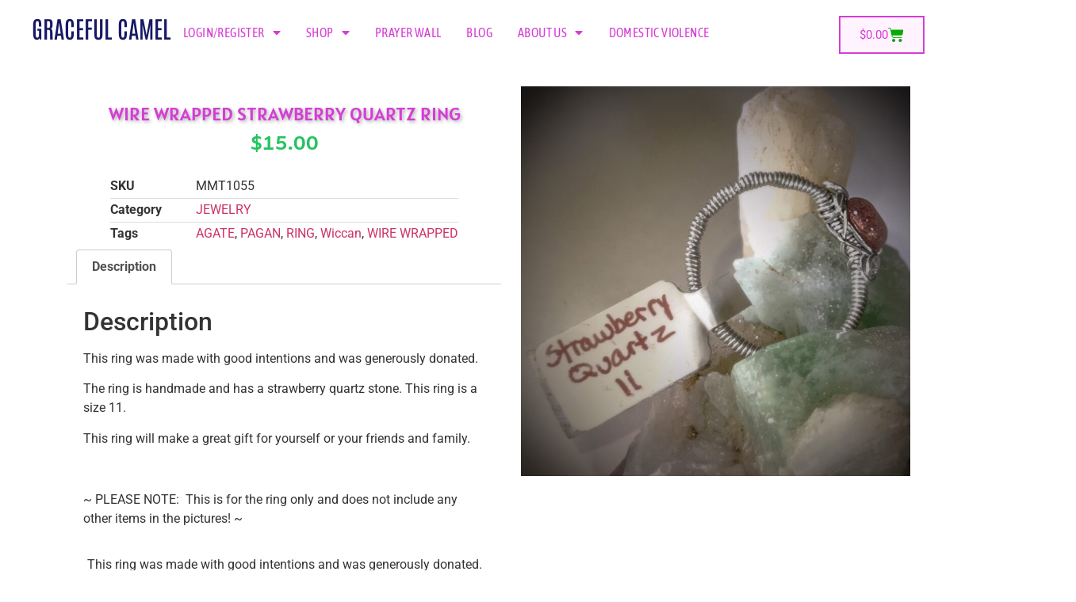

--- FILE ---
content_type: text/css
request_url: https://gracefulcamel.com/wp-content/uploads/elementor/css/post-6986.css?ver=1769896449
body_size: 1132
content:
.elementor-6986 .elementor-element.elementor-element-46165fe{--display:flex;--flex-direction:row;--container-widget-width:initial;--container-widget-height:100%;--container-widget-flex-grow:1;--container-widget-align-self:stretch;--flex-wrap-mobile:wrap;--gap:0px 0px;--row-gap:0px;--column-gap:0px;--z-index:5;}.elementor-6986 .elementor-element.elementor-element-46165fe.e-con{--flex-grow:0;--flex-shrink:0;}.elementor-6986 .elementor-element.elementor-element-c3ff5ff{--display:flex;--min-height:0px;--flex-direction:row;--container-widget-width:calc( ( 1 - var( --container-widget-flex-grow ) ) * 100% );--container-widget-height:100%;--container-widget-flex-grow:1;--container-widget-align-self:stretch;--flex-wrap-mobile:wrap;--align-items:flex-start;}.elementor-6986 .elementor-element.elementor-element-c3ff5ff.e-con{--flex-grow:1;--flex-shrink:0;}.elementor-6986 .elementor-element.elementor-element-4f8423b > .elementor-widget-container{margin:0px 0px 0px 20px;}.elementor-6986 .elementor-element.elementor-element-4f8423b{z-index:4;}.elementor-6986 .elementor-element.elementor-element-4f8423b .elementor-heading-title{font-family:"Antonio", Sans-serif;font-size:30px;text-transform:uppercase;color:#181966;}.elementor-6986 .elementor-element.elementor-element-5c7e480{width:var( --container-widget-width, 68% );max-width:68%;--container-widget-width:68%;--container-widget-flex-grow:0;}.elementor-6986 .elementor-element.elementor-element-5c7e480.elementor-element{--flex-grow:0;--flex-shrink:0;}.elementor-6986 .elementor-element.elementor-element-5c7e480 .elementor-nav-menu .elementor-item{font-family:"Asap Condensed", Sans-serif;font-size:16px;line-height:3px;letter-spacing:0.4px;word-spacing:0px;}.elementor-6986 .elementor-element.elementor-element-5c7e480 .elementor-nav-menu--main .elementor-item{color:#D53DD4;fill:#D53DD4;padding-left:16px;padding-right:16px;}.elementor-6986 .elementor-element.elementor-element-efe4931{--divider-style:solid;--subtotal-divider-style:solid;--elementor-remove-from-cart-button:none;--remove-from-cart-button:block;--toggle-button-text-color:#D53DD4;--toggle-button-icon-color:#08AA05;--toggle-button-background-color:#FFF3FF;--toggle-button-border-color:#D53DD4;--toggle-button-border-width:2px;--toggle-icon-size:20px;--items-indicator-background-color:#EF0000;--cart-border-style:none;--cart-footer-layout:1fr 1fr;--products-max-height-sidecart:calc(100vh - 240px);--products-max-height-minicart:calc(100vh - 385px);}.elementor-6986 .elementor-element.elementor-element-efe4931 .elementor-menu-cart__toggle .elementor-button{gap:6px;}body:not(.rtl) .elementor-6986 .elementor-element.elementor-element-efe4931 .elementor-menu-cart__toggle .elementor-button-icon .elementor-button-icon-qty[data-counter]{right:-8px;top:-8px;}body.rtl .elementor-6986 .elementor-element.elementor-element-efe4931 .elementor-menu-cart__toggle .elementor-button-icon .elementor-button-icon-qty[data-counter]{right:8px;top:-8px;left:auto;}.elementor-6986 .elementor-element.elementor-element-efe4931 .widget_shopping_cart_content{--subtotal-divider-left-width:0;--subtotal-divider-right-width:0;}.elementor-6986 .elementor-element.elementor-element-0c30fff{--display:flex;--flex-direction:column;--container-widget-width:100%;--container-widget-height:initial;--container-widget-flex-grow:0;--container-widget-align-self:initial;--flex-wrap-mobile:wrap;}.elementor-6986 .elementor-element.elementor-element-0c30fff.e-con{--flex-grow:0;--flex-shrink:0;}.elementor-6986 .elementor-element.elementor-element-9abf3e0 > .elementor-widget-container{margin:0px 0px 0px 20px;}.elementor-6986 .elementor-element.elementor-element-9abf3e0{z-index:4;}.elementor-6986 .elementor-element.elementor-element-9abf3e0 .elementor-heading-title{font-family:"Antonio", Sans-serif;font-size:30px;text-transform:uppercase;color:#181966;}.elementor-6986 .elementor-element.elementor-element-0ac0f53{--divider-style:solid;--subtotal-divider-style:solid;--elementor-remove-from-cart-button:none;--remove-from-cart-button:block;--toggle-button-text-color:#D53DD4;--toggle-button-icon-color:#08AA05;--toggle-button-background-color:#FFF3FF;--toggle-button-border-color:#D53DD4;--toggle-button-border-width:2px;--toggle-icon-size:20px;--items-indicator-background-color:#EF0000;--cart-border-style:none;--cart-footer-layout:1fr 1fr;--products-max-height-sidecart:calc(100vh - 240px);--products-max-height-minicart:calc(100vh - 385px);}.elementor-6986 .elementor-element.elementor-element-0ac0f53 .elementor-menu-cart__toggle .elementor-button{gap:6px;}body:not(.rtl) .elementor-6986 .elementor-element.elementor-element-0ac0f53 .elementor-menu-cart__toggle .elementor-button-icon .elementor-button-icon-qty[data-counter]{right:-8px;top:-8px;}body.rtl .elementor-6986 .elementor-element.elementor-element-0ac0f53 .elementor-menu-cart__toggle .elementor-button-icon .elementor-button-icon-qty[data-counter]{right:8px;top:-8px;left:auto;}.elementor-6986 .elementor-element.elementor-element-0ac0f53 .widget_shopping_cart_content{--subtotal-divider-left-width:0;--subtotal-divider-right-width:0;}.elementor-6986 .elementor-element.elementor-element-bd837a5 .elementor-nav-menu .elementor-item{font-family:"Asap Condensed", Sans-serif;font-size:16px;line-height:3px;letter-spacing:0.4px;word-spacing:0px;}.elementor-6986 .elementor-element.elementor-element-bd837a5 .elementor-nav-menu--main .elementor-item{color:#D53DD4;fill:#D53DD4;padding-left:11px;padding-right:11px;}.elementor-6986 .elementor-element.elementor-element-cf1f0ce{--display:flex;--flex-direction:column;--container-widget-width:100%;--container-widget-height:initial;--container-widget-flex-grow:0;--container-widget-align-self:initial;--flex-wrap-mobile:wrap;}.elementor-6986 .elementor-element.elementor-element-cf1f0ce.e-con{--flex-grow:0;--flex-shrink:0;}.elementor-6986 .elementor-element.elementor-element-b058059 > .elementor-widget-container{margin:0px 0px 0px 30px;}.elementor-6986 .elementor-element.elementor-element-b058059.elementor-element{--align-self:flex-start;}.elementor-6986 .elementor-element.elementor-element-b058059{text-align:start;}.elementor-6986 .elementor-element.elementor-element-b058059 img{height:50px;}.elementor-6986 .elementor-element.elementor-element-5e78f65{--display:flex;--flex-direction:column;--container-widget-width:100%;--container-widget-height:initial;--container-widget-flex-grow:0;--container-widget-align-self:initial;--flex-wrap-mobile:wrap;}.elementor-6986 .elementor-element.elementor-element-5e78f65.e-con{--flex-grow:0;--flex-shrink:0;}.elementor-6986 .elementor-element.elementor-element-b17b716{--divider-style:solid;--subtotal-divider-style:solid;--elementor-remove-from-cart-button:none;--remove-from-cart-button:block;--toggle-button-text-color:#D53DD4;--toggle-button-icon-color:#08AA05;--toggle-button-background-color:#FFF3FF;--toggle-button-border-color:#D53DD4;--toggle-button-border-width:2px;--toggle-icon-size:20px;--items-indicator-background-color:#EF0000;--cart-border-style:none;--cart-footer-layout:1fr 1fr;--products-max-height-sidecart:calc(100vh - 240px);--products-max-height-minicart:calc(100vh - 385px);}.elementor-6986 .elementor-element.elementor-element-b17b716 .elementor-menu-cart__toggle .elementor-button{gap:6px;}body:not(.rtl) .elementor-6986 .elementor-element.elementor-element-b17b716 .elementor-menu-cart__toggle .elementor-button-icon .elementor-button-icon-qty[data-counter]{right:-8px;top:-8px;}body.rtl .elementor-6986 .elementor-element.elementor-element-b17b716 .elementor-menu-cart__toggle .elementor-button-icon .elementor-button-icon-qty[data-counter]{right:8px;top:-8px;left:auto;}.elementor-6986 .elementor-element.elementor-element-b17b716 .widget_shopping_cart_content{--subtotal-divider-left-width:0;--subtotal-divider-right-width:0;}.elementor-6986 .elementor-element.elementor-element-c709f18{--display:flex;}.elementor-6986 .elementor-element.elementor-element-cba6d93{width:var( --container-widget-width, 77.019% );max-width:77.019%;--container-widget-width:77.019%;--container-widget-flex-grow:0;}.elementor-6986 .elementor-element.elementor-element-cba6d93.elementor-element{--flex-grow:0;--flex-shrink:0;}.elementor-6986 .elementor-element.elementor-element-cba6d93 .elementor-nav-menu .elementor-item{font-family:"Asap Condensed", Sans-serif;font-size:16px;line-height:3px;letter-spacing:0.4px;word-spacing:0px;}.elementor-6986 .elementor-element.elementor-element-cba6d93 .elementor-nav-menu--main .elementor-item{color:#D53DD4;fill:#D53DD4;padding-left:11px;padding-right:11px;}.elementor-theme-builder-content-area{height:400px;}.elementor-location-header:before, .elementor-location-footer:before{content:"";display:table;clear:both;}@media(max-width:1024px){.elementor-6986 .elementor-element.elementor-element-46165fe{--min-height:186px;--flex-direction:column;--container-widget-width:100%;--container-widget-height:initial;--container-widget-flex-grow:0;--container-widget-align-self:initial;--flex-wrap-mobile:wrap;}.elementor-6986 .elementor-element.elementor-element-c3ff5ff{--z-index:2;}.elementor-6986 .elementor-element.elementor-element-5c7e480{width:var( --container-widget-width, 721px );max-width:721px;--container-widget-width:721px;--container-widget-flex-grow:0;}.elementor-6986 .elementor-element.elementor-element-5c7e480 > .elementor-widget-container{padding:0px 0px 0px 0px;}.elementor-6986 .elementor-element.elementor-element-5c7e480 .elementor-nav-menu--main .elementor-item{padding-left:11px;padding-right:11px;padding-top:9px;padding-bottom:9px;}.elementor-6986 .elementor-element.elementor-element-0c30fff{--flex-direction:row;--container-widget-width:initial;--container-widget-height:100%;--container-widget-flex-grow:1;--container-widget-align-self:stretch;--flex-wrap-mobile:wrap;--gap:46px 46px;--row-gap:46px;--column-gap:46px;}.elementor-6986 .elementor-element.elementor-element-bd837a5 .elementor-nav-menu--main .elementor-item{padding-left:11px;padding-right:11px;padding-top:9px;padding-bottom:9px;}.elementor-6986 .elementor-element.elementor-element-cf1f0ce{--flex-direction:row;--container-widget-width:initial;--container-widget-height:100%;--container-widget-flex-grow:1;--container-widget-align-self:stretch;--flex-wrap-mobile:wrap;--gap:354px 354px;--row-gap:354px;--column-gap:354px;--z-index:2;}.elementor-6986 .elementor-element.elementor-element-5e78f65{--flex-direction:row;--container-widget-width:initial;--container-widget-height:100%;--container-widget-flex-grow:1;--container-widget-align-self:stretch;--flex-wrap-mobile:wrap;--gap:46px 46px;--row-gap:46px;--column-gap:46px;}.elementor-6986 .elementor-element.elementor-element-cba6d93{width:var( --container-widget-width, 721px );max-width:721px;--container-widget-width:721px;--container-widget-flex-grow:0;}.elementor-6986 .elementor-element.elementor-element-cba6d93 > .elementor-widget-container{padding:0px 0px 0px 0px;}.elementor-6986 .elementor-element.elementor-element-cba6d93 .elementor-nav-menu--main .elementor-item{padding-left:11px;padding-right:11px;padding-top:9px;padding-bottom:9px;}}@media(max-width:767px){.elementor-6986 .elementor-element.elementor-element-46165fe{--width:310px;}.elementor-6986 .elementor-element.elementor-element-c3ff5ff{--width:314px;--align-items:center;--container-widget-width:calc( ( 1 - var( --container-widget-flex-grow ) ) * 100% );--gap:0px 0px;--row-gap:0px;--column-gap:0px;--flex-wrap:wrap;}.elementor-6986 .elementor-element.elementor-element-efe4931{--main-alignment:center;}.elementor-6986 .elementor-element.elementor-element-0c30fff{--width:305px;--flex-direction:row;--container-widget-width:calc( ( 1 - var( --container-widget-flex-grow ) ) * 100% );--container-widget-height:100%;--container-widget-flex-grow:1;--container-widget-align-self:stretch;--flex-wrap-mobile:wrap;--align-items:center;--gap:6px 6px;--row-gap:6px;--column-gap:6px;}.elementor-6986 .elementor-element.elementor-element-9abf3e0 > .elementor-widget-container{margin:0px 0px 0px 0px;}.elementor-6986 .elementor-element.elementor-element-9abf3e0{text-align:start;}.elementor-6986 .elementor-element.elementor-element-9abf3e0 .elementor-heading-title{font-size:21px;}.elementor-6986 .elementor-element.elementor-element-0ac0f53{--toggle-icon-size:14px;}.elementor-6986 .elementor-element.elementor-element-0ac0f53 .elementor-menu-cart__toggle .elementor-button{gap:3px;}.elementor-6986 .elementor-element.elementor-element-bd837a5 > .elementor-widget-container{padding:0px 0px 0px 0px;}.elementor-6986 .elementor-element.elementor-element-cf1f0ce{--width:500px;--align-items:center;--container-widget-width:calc( ( 1 - var( --container-widget-flex-grow ) ) * 100% );--gap:0px 0px;--row-gap:0px;--column-gap:0px;--flex-wrap:wrap;}.elementor-6986 .elementor-element.elementor-element-b058059{text-align:center;}.elementor-6986 .elementor-element.elementor-element-b058059 img{width:100%;object-fit:fill;border-radius:0px 0px 0px 0px;}.elementor-6986 .elementor-element.elementor-element-5e78f65{--width:305px;--flex-direction:column;--container-widget-width:calc( ( 1 - var( --container-widget-flex-grow ) ) * 100% );--container-widget-height:initial;--container-widget-flex-grow:0;--container-widget-align-self:initial;--flex-wrap-mobile:wrap;--align-items:center;--gap:6px 6px;--row-gap:6px;--column-gap:6px;}.elementor-6986 .elementor-element.elementor-element-b17b716{--main-alignment:center;}}@media(min-width:768px){.elementor-6986 .elementor-element.elementor-element-c3ff5ff{--width:100%;}.elementor-6986 .elementor-element.elementor-element-0c30fff{--width:14.472%;}.elementor-6986 .elementor-element.elementor-element-cf1f0ce{--width:58.981%;}.elementor-6986 .elementor-element.elementor-element-5e78f65{--width:14.472%;}}@media(max-width:1024px) and (min-width:768px){.elementor-6986 .elementor-element.elementor-element-c3ff5ff{--width:735.5px;}.elementor-6986 .elementor-element.elementor-element-0c30fff{--width:734px;}.elementor-6986 .elementor-element.elementor-element-cf1f0ce{--width:735.5px;}.elementor-6986 .elementor-element.elementor-element-5e78f65{--width:134px;}}

--- FILE ---
content_type: text/css
request_url: https://gracefulcamel.com/wp-content/uploads/elementor/css/post-7327.css?ver=1769896449
body_size: 2070
content:
.elementor-7327 .elementor-element.elementor-element-20721dd{--display:flex;--flex-direction:column;--container-widget-width:100%;--container-widget-height:initial;--container-widget-flex-grow:0;--container-widget-align-self:initial;--flex-wrap-mobile:wrap;}.elementor-7327 .elementor-element.elementor-element-33d5453{--spacer-size:100px;}.elementor-7327 .elementor-element.elementor-element-9f3f0bc{--display:flex;--flex-direction:row;--container-widget-width:initial;--container-widget-height:100%;--container-widget-flex-grow:1;--container-widget-align-self:stretch;--flex-wrap-mobile:wrap;--gap:0px 0px;--row-gap:0px;--column-gap:0px;}.elementor-7327 .elementor-element.elementor-element-1f8b1ac{--display:flex;--min-height:50px;--flex-direction:column;--container-widget-width:100%;--container-widget-height:initial;--container-widget-flex-grow:0;--container-widget-align-self:initial;--flex-wrap-mobile:wrap;--margin-top:-7px;--margin-bottom:0px;--margin-left:0px;--margin-right:0px;--padding-top:10px;--padding-bottom:0px;--padding-left:0px;--padding-right:21px;}.elementor-7327 .elementor-element.elementor-element-1f8b1ac.e-con{--flex-grow:0;--flex-shrink:0;}.elementor-7327 .elementor-element.elementor-element-ffd83b1{text-align:center;}.elementor-7327 .elementor-element.elementor-element-ffd83b1 .elementor-heading-title{font-family:"Antonio", Sans-serif;color:#2C338A;}.elementor-7327 .elementor-element.elementor-element-46be123{--display:flex;--flex-direction:column;--container-widget-width:100%;--container-widget-height:initial;--container-widget-flex-grow:0;--container-widget-align-self:initial;--flex-wrap-mobile:wrap;--margin-top:0px;--margin-bottom:0px;--margin-left:0px;--margin-right:0px;--padding-top:3px;--padding-bottom:0px;--padding-left:0px;--padding-right:0px;}.elementor-7327 .elementor-element.elementor-element-46be123.e-con{--flex-grow:0;--flex-shrink:0;}.elementor-7327 .elementor-element.elementor-element-1e782d4 > .elementor-widget-container{margin:-3px 0px 0px 0px;}.elementor-7327 .elementor-element.elementor-element-1e782d4.elementor-element{--flex-grow:0;--flex-shrink:1;}.elementor-7327 .elementor-element.elementor-element-1e782d4{text-align:start;}.elementor-7327 .elementor-element.elementor-element-4e8a3c73{--display:flex;--min-height:2px;--flex-direction:row;--container-widget-width:calc( ( 1 - var( --container-widget-flex-grow ) ) * 100% );--container-widget-height:100%;--container-widget-flex-grow:1;--container-widget-align-self:stretch;--flex-wrap-mobile:wrap;--align-items:flex-start;--gap:1px 1px;--row-gap:1px;--column-gap:1px;--margin-top:0px;--margin-bottom:0px;--margin-left:0px;--margin-right:-100px;--padding-top:0%;--padding-bottom:0%;--padding-left:0%;--padding-right:0%;}.elementor-7327 .elementor-element.elementor-element-4e8a3c73:not(.elementor-motion-effects-element-type-background), .elementor-7327 .elementor-element.elementor-element-4e8a3c73 > .elementor-motion-effects-container > .elementor-motion-effects-layer{background-color:#FFFFFF;}.elementor-7327 .elementor-element.elementor-element-743c1a72{--display:flex;--min-height:0px;--flex-direction:column;--container-widget-width:100%;--container-widget-height:initial;--container-widget-flex-grow:0;--container-widget-align-self:initial;--flex-wrap-mobile:wrap;--gap:0px 0px;--row-gap:0px;--column-gap:0px;--margin-top:0px;--margin-bottom:0px;--margin-left:189px;--margin-right:0px;--padding-top:0%;--padding-bottom:0%;--padding-left:0%;--padding-right:0%;}.elementor-7327 .elementor-element.elementor-element-743c1a72.e-con{--flex-grow:0;--flex-shrink:0;}.elementor-7327 .elementor-element.elementor-element-6bb8dc2 > .elementor-widget-container{margin:0px 0px 0px 210px;}.elementor-7327 .elementor-element.elementor-element-6dba8726{--grid-template-columns:repeat(5, auto);--icon-size:30px;--grid-column-gap:14px;--grid-row-gap:0px;}.elementor-7327 .elementor-element.elementor-element-6dba8726 .elementor-widget-container{text-align:center;}.elementor-7327 .elementor-element.elementor-element-6dba8726 > .elementor-widget-container{margin:0px 0px 0px 207px;}.elementor-7327 .elementor-element.elementor-element-6dba8726 .elementor-social-icon{background-color:#02010100;--icon-padding:0em;}.elementor-7327 .elementor-element.elementor-element-6dba8726 .elementor-social-icon i{color:#467FF7;}.elementor-7327 .elementor-element.elementor-element-6dba8726 .elementor-social-icon svg{fill:#467FF7;}.elementor-7327 .elementor-element.elementor-element-6dba8726 .elementor-icon{border-radius:0px 0px 0px 0px;}.elementor-7327 .elementor-element.elementor-element-6dba8726 .elementor-social-icon:hover i{color:#C8D5DC;}.elementor-7327 .elementor-element.elementor-element-6dba8726 .elementor-social-icon:hover svg{fill:#C8D5DC;}.elementor-7327 .elementor-element.elementor-element-8842bbc > .elementor-widget-container{margin:18px 0px 0px 200px;}.elementor-7327 .elementor-element.elementor-element-1eb106f{--grid-template-columns:repeat(6, auto);--icon-size:32px;--grid-column-gap:16px;--grid-row-gap:0px;}.elementor-7327 .elementor-element.elementor-element-1eb106f .elementor-widget-container{text-align:center;}.elementor-7327 .elementor-element.elementor-element-1eb106f > .elementor-widget-container{margin:0px 0px 0px 215px;border-radius:0px 0px 0px 0px;}.elementor-7327 .elementor-element.elementor-element-1eb106f .elementor-social-icon{background-color:#02010100;--icon-padding:0em;border-style:none;}.elementor-7327 .elementor-element.elementor-element-1eb106f .elementor-social-icon i{color:#467FF7;}.elementor-7327 .elementor-element.elementor-element-1eb106f .elementor-social-icon svg{fill:#467FF7;}.elementor-7327 .elementor-element.elementor-element-1eb106f .elementor-icon{border-radius:0px 0px 0px 0px;}.elementor-7327 .elementor-element.elementor-element-1eb106f .elementor-social-icon:hover i{color:#C8D5DC;}.elementor-7327 .elementor-element.elementor-element-1eb106f .elementor-social-icon:hover svg{fill:#C8D5DC;}.elementor-7327 .elementor-element.elementor-element-318254c0{--display:flex;--margin-top:0px;--margin-bottom:0px;--margin-left:-38px;--margin-right:-29px;}.elementor-7327 .elementor-element.elementor-element-318254c0.e-con{--flex-grow:0;--flex-shrink:0;}.elementor-7327 .elementor-element.elementor-element-83cbd85{text-align:center;}.elementor-7327 .elementor-element.elementor-element-83cbd85 .elementor-heading-title{font-size:22px;-webkit-text-stroke-width:0.5px;stroke-width:0.5px;-webkit-text-stroke-color:#000;stroke:#000;}.elementor-7327 .elementor-element.elementor-element-d98c35b{--display:flex;}.elementor-7327 .elementor-element.elementor-element-d49408a > .elementor-widget-container{margin:0px 0px 0px 30px;}.elementor-7327 .elementor-element.elementor-element-d49408a{text-align:start;font-size:12px;line-height:2px;letter-spacing:0.2px;word-spacing:0px;}.elementor-7327 .elementor-element.elementor-element-574ed9b4{--display:flex;--flex-direction:column;--container-widget-width:100%;--container-widget-height:initial;--container-widget-flex-grow:0;--container-widget-align-self:initial;--flex-wrap-mobile:wrap;--gap:20px 20px;--row-gap:20px;--column-gap:20px;--margin-top:11px;--margin-bottom:0px;--margin-left:0px;--margin-right:0px;--padding-top:0px;--padding-bottom:0px;--padding-left:20px;--padding-right:0px;}.elementor-7327 .elementor-element.elementor-element-574ed9b4.e-con{--flex-grow:0;--flex-shrink:0;}.elementor-7327 .elementor-element.elementor-element-1b657c92 .elementor-heading-title{font-family:"Poppins", Sans-serif;font-size:22px;font-weight:600;text-transform:capitalize;font-style:normal;text-decoration:none;line-height:1.2em;letter-spacing:0px;color:#1C244B;}.elementor-7327 .elementor-element.elementor-element-7f8c7926 > .elementor-widget-container{margin:0px 0px -16px 0px;}.elementor-7327 .elementor-element.elementor-element-7f8c7926{column-gap:0px;font-family:"Poppins", Sans-serif;font-size:16px;font-weight:300;text-transform:none;font-style:normal;text-decoration:none;line-height:1.5em;letter-spacing:0px;color:#324A6D;}.elementor-7327 .elementor-element.elementor-element-00188dd > .elementor-widget-container{margin:-19px 0px 0px 0px;}.elementor-7327 .elementor-element.elementor-element-0e95ec2{--display:flex;--flex-direction:row;--container-widget-width:initial;--container-widget-height:100%;--container-widget-flex-grow:1;--container-widget-align-self:stretch;--flex-wrap-mobile:wrap;--gap:0px 0px;--row-gap:0px;--column-gap:0px;}.elementor-7327 .elementor-element.elementor-element-657bec4{--display:flex;--min-height:55px;--flex-direction:column;--container-widget-width:100%;--container-widget-height:initial;--container-widget-flex-grow:0;--container-widget-align-self:initial;--flex-wrap-mobile:wrap;--margin-top:-17px;--margin-bottom:0px;--margin-left:0px;--margin-right:0px;}.elementor-7327 .elementor-element.elementor-element-657bec4.e-con{--flex-grow:0;--flex-shrink:0;}.elementor-7327 .elementor-element.elementor-element-2e59385 .elementor-heading-title{font-family:"Antonio", Sans-serif;color:#2C338A;}.elementor-7327 .elementor-element.elementor-element-65680bf{--display:flex;--flex-direction:column;--container-widget-width:100%;--container-widget-height:initial;--container-widget-flex-grow:0;--container-widget-align-self:initial;--flex-wrap-mobile:wrap;--margin-top:0px;--margin-bottom:0px;--margin-left:0px;--margin-right:0px;--padding-top:3px;--padding-bottom:0px;--padding-left:0px;--padding-right:0px;}.elementor-7327 .elementor-element.elementor-element-65680bf.e-con{--flex-grow:0;--flex-shrink:0;}.elementor-7327 .elementor-element.elementor-element-4be8f8e > .elementor-widget-container{margin:-3px 0px 0px 0px;}.elementor-7327 .elementor-element.elementor-element-4be8f8e.elementor-element{--flex-grow:0;--flex-shrink:1;}.elementor-7327 .elementor-element.elementor-element-4be8f8e{text-align:start;}.elementor-7327 .elementor-element.elementor-element-0094218{--display:flex;--min-height:2px;--flex-direction:row;--container-widget-width:calc( ( 1 - var( --container-widget-flex-grow ) ) * 100% );--container-widget-height:100%;--container-widget-flex-grow:1;--container-widget-align-self:stretch;--flex-wrap-mobile:wrap;--align-items:flex-start;--gap:1px 1px;--row-gap:1px;--column-gap:1px;--padding-top:0%;--padding-bottom:5%;--padding-left:5%;--padding-right:15%;}.elementor-7327 .elementor-element.elementor-element-0094218:not(.elementor-motion-effects-element-type-background), .elementor-7327 .elementor-element.elementor-element-0094218 > .elementor-motion-effects-container > .elementor-motion-effects-layer{background-color:#FFFFFF;}.elementor-7327 .elementor-element.elementor-element-d92b794{--display:flex;--min-height:0px;--flex-direction:column;--container-widget-width:100%;--container-widget-height:initial;--container-widget-flex-grow:0;--container-widget-align-self:initial;--flex-wrap-mobile:wrap;--gap:0px 0px;--row-gap:0px;--column-gap:0px;--margin-top:0px;--margin-bottom:0px;--margin-left:180px;--margin-right:0px;--padding-top:0%;--padding-bottom:0%;--padding-left:0%;--padding-right:0%;}.elementor-7327 .elementor-element.elementor-element-d92b794.e-con{--flex-grow:0;--flex-shrink:0;}.elementor-7327 .elementor-element.elementor-element-9b832dd > .elementor-widget-container{margin:0px 0px 0px -15px;}.elementor-7327 .elementor-element.elementor-element-080c6c4{--grid-template-columns:repeat(5, auto);--icon-size:30px;--grid-column-gap:14px;--grid-row-gap:0px;}.elementor-7327 .elementor-element.elementor-element-080c6c4 .elementor-widget-container{text-align:center;}.elementor-7327 .elementor-element.elementor-element-080c6c4 > .elementor-widget-container{margin:0px 14px 0px 0px;}.elementor-7327 .elementor-element.elementor-element-080c6c4 .elementor-social-icon{background-color:#02010100;--icon-padding:0em;}.elementor-7327 .elementor-element.elementor-element-080c6c4 .elementor-social-icon i{color:#467FF7;}.elementor-7327 .elementor-element.elementor-element-080c6c4 .elementor-social-icon svg{fill:#467FF7;}.elementor-7327 .elementor-element.elementor-element-080c6c4 .elementor-icon{border-radius:0px 0px 0px 0px;}.elementor-7327 .elementor-element.elementor-element-080c6c4 .elementor-social-icon:hover i{color:#C8D5DC;}.elementor-7327 .elementor-element.elementor-element-080c6c4 .elementor-social-icon:hover svg{fill:#C8D5DC;}.elementor-7327 .elementor-element.elementor-element-524e6cf > .elementor-widget-container{margin:18px 0px 0px -15px;}.elementor-7327 .elementor-element.elementor-element-702b992{--grid-template-columns:repeat(6, auto);--icon-size:30px;--grid-column-gap:14px;--grid-row-gap:0px;}.elementor-7327 .elementor-element.elementor-element-702b992 .elementor-widget-container{text-align:center;}.elementor-7327 .elementor-element.elementor-element-702b992 > .elementor-widget-container{margin:0px 14px 0px 0px;}.elementor-7327 .elementor-element.elementor-element-702b992 .elementor-social-icon{background-color:#02010100;--icon-padding:0em;}.elementor-7327 .elementor-element.elementor-element-702b992 .elementor-social-icon i{color:#467FF7;}.elementor-7327 .elementor-element.elementor-element-702b992 .elementor-social-icon svg{fill:#467FF7;}.elementor-7327 .elementor-element.elementor-element-702b992 .elementor-icon{border-radius:0px 0px 0px 0px;}.elementor-7327 .elementor-element.elementor-element-702b992 .elementor-social-icon:hover i{color:#C8D5DC;}.elementor-7327 .elementor-element.elementor-element-702b992 .elementor-social-icon:hover svg{fill:#C8D5DC;}.elementor-7327 .elementor-element.elementor-element-9dcb293{--display:flex;}.elementor-7327 .elementor-element.elementor-element-9dcb293.e-con{--flex-grow:0;--flex-shrink:0;}.elementor-7327 .elementor-element.elementor-element-41cef40{text-align:center;}.elementor-7327 .elementor-element.elementor-element-41cef40 .elementor-heading-title{font-size:22px;-webkit-text-stroke-width:0.5px;stroke-width:0.5px;-webkit-text-stroke-color:#000;stroke:#000;}.elementor-7327 .elementor-element.elementor-element-88c7c6a{--display:flex;}.elementor-7327 .elementor-element.elementor-element-501afe0{text-align:start;font-size:12px;line-height:2px;letter-spacing:0.2px;word-spacing:0px;}.elementor-7327 .elementor-element.elementor-element-15e145f{--display:flex;--flex-direction:column;--container-widget-width:100%;--container-widget-height:initial;--container-widget-flex-grow:0;--container-widget-align-self:initial;--flex-wrap-mobile:wrap;--gap:20px 20px;--row-gap:20px;--column-gap:20px;--padding-top:0px;--padding-bottom:0px;--padding-left:20px;--padding-right:0px;}.elementor-7327 .elementor-element.elementor-element-15e145f.e-con{--flex-grow:0;--flex-shrink:0;}.elementor-7327 .elementor-element.elementor-element-c9e69ba .elementor-heading-title{font-family:"Poppins", Sans-serif;font-size:22px;font-weight:600;text-transform:capitalize;font-style:normal;text-decoration:none;line-height:1.2em;letter-spacing:0px;color:#1C244B;}.elementor-7327 .elementor-element.elementor-element-cd8d40a > .elementor-widget-container{margin:0px 0px -16px 0px;}.elementor-7327 .elementor-element.elementor-element-cd8d40a{column-gap:0px;font-family:"Poppins", Sans-serif;font-size:16px;font-weight:300;text-transform:none;font-style:normal;text-decoration:none;line-height:1.5em;letter-spacing:0px;color:#324A6D;}.elementor-7327 .elementor-element.elementor-element-cf1448b{--display:flex;--flex-direction:column;--container-widget-width:100%;--container-widget-height:initial;--container-widget-flex-grow:0;--container-widget-align-self:initial;--flex-wrap-mobile:wrap;}.elementor-7327 .elementor-element.elementor-element-04b4c8a{--display:flex;--flex-direction:row;--container-widget-width:initial;--container-widget-height:100%;--container-widget-flex-grow:1;--container-widget-align-self:stretch;--flex-wrap-mobile:wrap;--gap:0px 0px;--row-gap:0px;--column-gap:0px;}.elementor-7327 .elementor-element.elementor-element-f2331da{--display:flex;--min-height:55px;--flex-direction:column;--container-widget-width:100%;--container-widget-height:initial;--container-widget-flex-grow:0;--container-widget-align-self:initial;--flex-wrap-mobile:wrap;--margin-top:-17px;--margin-bottom:0px;--margin-left:0px;--margin-right:0px;}.elementor-7327 .elementor-element.elementor-element-f2331da.e-con{--flex-grow:0;--flex-shrink:0;}.elementor-7327 .elementor-element.elementor-element-bb64ea4 .elementor-heading-title{font-family:"Antonio", Sans-serif;color:#2C338A;}.elementor-7327 .elementor-element.elementor-element-7474a60{--display:flex;--flex-direction:column;--container-widget-width:100%;--container-widget-height:initial;--container-widget-flex-grow:0;--container-widget-align-self:initial;--flex-wrap-mobile:wrap;--margin-top:0px;--margin-bottom:0px;--margin-left:0px;--margin-right:-10px;--padding-top:0px;--padding-bottom:0px;--padding-left:0px;--padding-right:0px;}.elementor-7327 .elementor-element.elementor-element-7474a60.e-con{--flex-grow:0;--flex-shrink:0;}.elementor-7327 .elementor-element.elementor-element-a04440e > .elementor-widget-container{margin:0px -13px 0px 0px;}.elementor-7327 .elementor-element.elementor-element-282cb59{--display:flex;--flex-direction:column;--container-widget-width:100%;--container-widget-height:initial;--container-widget-flex-grow:0;--container-widget-align-self:initial;--flex-wrap-mobile:wrap;--margin-top:0px;--margin-bottom:0px;--margin-left:0px;--margin-right:0px;--padding-top:3px;--padding-bottom:0px;--padding-left:0px;--padding-right:0px;}.elementor-7327 .elementor-element.elementor-element-282cb59.e-con{--flex-grow:0;--flex-shrink:0;}.elementor-7327 .elementor-element.elementor-element-57fe97c > .elementor-widget-container{margin:-3px 0px 0px 0px;}.elementor-7327 .elementor-element.elementor-element-57fe97c.elementor-element{--flex-grow:0;--flex-shrink:1;}.elementor-7327 .elementor-element.elementor-element-57fe97c{text-align:start;}.elementor-7327 .elementor-element.elementor-element-681de3d{--display:flex;--min-height:0px;--flex-direction:column;--container-widget-width:100%;--container-widget-height:initial;--container-widget-flex-grow:0;--container-widget-align-self:initial;--flex-wrap-mobile:wrap;--gap:0px 0px;--row-gap:0px;--column-gap:0px;--margin-top:0px;--margin-bottom:0px;--margin-left:180px;--margin-right:0px;--padding-top:0%;--padding-bottom:0%;--padding-left:0%;--padding-right:0%;}.elementor-7327 .elementor-element.elementor-element-681de3d.e-con{--flex-grow:0;--flex-shrink:0;}.elementor-7327 .elementor-element.elementor-element-b239ddc > .elementor-widget-container{margin:0px 0px 0px -15px;}.elementor-7327 .elementor-element.elementor-element-737d883{--grid-template-columns:repeat(5, auto);--icon-size:30px;--grid-column-gap:14px;--grid-row-gap:0px;}.elementor-7327 .elementor-element.elementor-element-737d883 .elementor-widget-container{text-align:center;}.elementor-7327 .elementor-element.elementor-element-737d883 > .elementor-widget-container{margin:0px 14px 0px 0px;}.elementor-7327 .elementor-element.elementor-element-737d883 .elementor-social-icon{background-color:#02010100;--icon-padding:0em;}.elementor-7327 .elementor-element.elementor-element-737d883 .elementor-social-icon i{color:#467FF7;}.elementor-7327 .elementor-element.elementor-element-737d883 .elementor-social-icon svg{fill:#467FF7;}.elementor-7327 .elementor-element.elementor-element-737d883 .elementor-icon{border-radius:0px 0px 0px 0px;}.elementor-7327 .elementor-element.elementor-element-737d883 .elementor-social-icon:hover i{color:#C8D5DC;}.elementor-7327 .elementor-element.elementor-element-737d883 .elementor-social-icon:hover svg{fill:#C8D5DC;}.elementor-7327 .elementor-element.elementor-element-e8e077a > .elementor-widget-container{margin:18px 0px 0px -15px;}.elementor-7327 .elementor-element.elementor-element-6b7eecb{--grid-template-columns:repeat(6, auto);--icon-size:30px;--grid-column-gap:14px;--grid-row-gap:0px;}.elementor-7327 .elementor-element.elementor-element-6b7eecb .elementor-widget-container{text-align:center;}.elementor-7327 .elementor-element.elementor-element-6b7eecb > .elementor-widget-container{margin:0px 14px 0px 0px;}.elementor-7327 .elementor-element.elementor-element-6b7eecb .elementor-social-icon{background-color:#02010100;--icon-padding:0em;}.elementor-7327 .elementor-element.elementor-element-6b7eecb .elementor-social-icon i{color:#467FF7;}.elementor-7327 .elementor-element.elementor-element-6b7eecb .elementor-social-icon svg{fill:#467FF7;}.elementor-7327 .elementor-element.elementor-element-6b7eecb .elementor-icon{border-radius:0px 0px 0px 0px;}.elementor-7327 .elementor-element.elementor-element-6b7eecb .elementor-social-icon:hover i{color:#C8D5DC;}.elementor-7327 .elementor-element.elementor-element-6b7eecb .elementor-social-icon:hover svg{fill:#C8D5DC;}.elementor-7327 .elementor-element.elementor-element-c4622b8{--display:flex;}.elementor-7327 .elementor-element.elementor-element-c4622b8.e-con{--flex-grow:0;--flex-shrink:0;}.elementor-7327 .elementor-element.elementor-element-5cadb95{text-align:center;}.elementor-7327 .elementor-element.elementor-element-5cadb95 .elementor-heading-title{font-size:22px;-webkit-text-stroke-width:0.5px;stroke-width:0.5px;-webkit-text-stroke-color:#000;stroke:#000;}.elementor-7327 .elementor-element.elementor-element-52d2a2b{--display:flex;}.elementor-7327 .elementor-element.elementor-element-8bd5146{text-align:start;font-size:12px;line-height:2px;letter-spacing:0.2px;word-spacing:0px;}.elementor-7327 .elementor-element.elementor-element-feef51a .elementor-heading-title{font-family:"Poppins", Sans-serif;font-size:22px;font-weight:600;text-transform:capitalize;font-style:normal;text-decoration:none;line-height:1.2em;letter-spacing:0px;color:#1C244B;}.elementor-7327 .elementor-element.elementor-element-f3118a6 > .elementor-widget-container{margin:0px 0px -16px 0px;}.elementor-7327 .elementor-element.elementor-element-f3118a6{column-gap:0px;font-family:"Poppins", Sans-serif;font-size:16px;font-weight:300;text-transform:none;font-style:normal;text-decoration:none;line-height:1.5em;letter-spacing:0px;color:#324A6D;}.elementor-theme-builder-content-area{height:400px;}.elementor-location-header:before, .elementor-location-footer:before{content:"";display:table;clear:both;}@media(min-width:768px){.elementor-7327 .elementor-element.elementor-element-1f8b1ac{--width:28.113%;}.elementor-7327 .elementor-element.elementor-element-46be123{--width:55.567%;}.elementor-7327 .elementor-element.elementor-element-4e8a3c73{--width:100%;}.elementor-7327 .elementor-element.elementor-element-743c1a72{--width:30%;}.elementor-7327 .elementor-element.elementor-element-318254c0{--width:27%;}.elementor-7327 .elementor-element.elementor-element-574ed9b4{--width:39.465%;}.elementor-7327 .elementor-element.elementor-element-657bec4{--width:24%;}.elementor-7327 .elementor-element.elementor-element-65680bf{--width:54%;}.elementor-7327 .elementor-element.elementor-element-0094218{--width:100%;}.elementor-7327 .elementor-element.elementor-element-d92b794{--width:30%;}.elementor-7327 .elementor-element.elementor-element-9dcb293{--width:27%;}.elementor-7327 .elementor-element.elementor-element-15e145f{--width:39.465%;}.elementor-7327 .elementor-element.elementor-element-f2331da{--width:24%;}.elementor-7327 .elementor-element.elementor-element-7474a60{--width:13.198%;}.elementor-7327 .elementor-element.elementor-element-282cb59{--width:54%;}.elementor-7327 .elementor-element.elementor-element-681de3d{--width:30%;}.elementor-7327 .elementor-element.elementor-element-c4622b8{--width:27%;}}@media(max-width:1024px) and (min-width:768px){.elementor-7327 .elementor-element.elementor-element-1f8b1ac{--width:278px;}.elementor-7327 .elementor-element.elementor-element-46be123{--width:500px;}.elementor-7327 .elementor-element.elementor-element-743c1a72{--width:100%;}.elementor-7327 .elementor-element.elementor-element-574ed9b4{--width:50%;}.elementor-7327 .elementor-element.elementor-element-657bec4{--width:240px;}.elementor-7327 .elementor-element.elementor-element-d92b794{--width:62.783%;}.elementor-7327 .elementor-element.elementor-element-9dcb293{--width:298.9px;}.elementor-7327 .elementor-element.elementor-element-15e145f{--width:55.09%;}.elementor-7327 .elementor-element.elementor-element-7474a60{--width:150.467px;}.elementor-7327 .elementor-element.elementor-element-681de3d{--width:62.783%;}.elementor-7327 .elementor-element.elementor-element-c4622b8{--width:298.9px;}}@media(max-width:1024px){.elementor-7327 .elementor-element.elementor-element-33d5453{--spacer-size:54px;}.elementor-7327 .elementor-element.elementor-element-ffd83b1 > .elementor-widget-container{margin:0px 4px 0px 0px;}.elementor-7327 .elementor-element.elementor-element-ffd83b1{text-align:end;}.elementor-7327 .elementor-element.elementor-element-4e8a3c73{--flex-direction:row-reverse;--container-widget-width:initial;--container-widget-height:100%;--container-widget-flex-grow:1;--container-widget-align-self:stretch;--flex-wrap-mobile:wrap-reverse;--flex-wrap:wrap;--padding-top:8%;--padding-bottom:8%;--padding-left:5%;--padding-right:5%;}.elementor-7327 .elementor-element.elementor-element-743c1a72{--gap:30px 30px;--row-gap:30px;--column-gap:30px;--margin-top:8%;--margin-bottom:0%;--margin-left:0%;--margin-right:0%;--padding-top:0%;--padding-bottom:0%;--padding-left:0%;--padding-right:35%;}.elementor-7327 .elementor-element.elementor-element-743c1a72.e-con{--order:99999 /* order end hack */;}.elementor-7327 .elementor-element.elementor-element-6dba8726{--icon-size:18px;}.elementor-7327 .elementor-element.elementor-element-1eb106f{--icon-size:18px;}.elementor-7327 .elementor-element.elementor-element-574ed9b4{--padding-top:0%;--padding-bottom:0%;--padding-left:0%;--padding-right:15%;}.elementor-7327 .elementor-element.elementor-element-7f8c7926{font-size:14px;}.elementor-7327 .elementor-element.elementor-element-657bec4{--margin-top:0px;--margin-bottom:0px;--margin-left:0px;--margin-right:0px;}.elementor-7327 .elementor-element.elementor-element-0094218{--flex-direction:row-reverse;--container-widget-width:initial;--container-widget-height:100%;--container-widget-flex-grow:1;--container-widget-align-self:stretch;--flex-wrap-mobile:wrap-reverse;--flex-wrap:wrap;--margin-top:-23px;--margin-bottom:0px;--margin-left:0px;--margin-right:0px;--padding-top:8%;--padding-bottom:8%;--padding-left:5%;--padding-right:5%;}.elementor-7327 .elementor-element.elementor-element-d92b794{--justify-content:center;--align-items:center;--container-widget-width:calc( ( 1 - var( --container-widget-flex-grow ) ) * 100% );--gap:0px 0px;--row-gap:0px;--column-gap:0px;--margin-top:8%;--margin-bottom:0%;--margin-left:0%;--margin-right:0%;--padding-top:0%;--padding-bottom:0%;--padding-left:0%;--padding-right:35%;}.elementor-7327 .elementor-element.elementor-element-d92b794.e-con{--order:99999 /* order end hack */;}.elementor-7327 .elementor-element.elementor-element-080c6c4{--icon-size:18px;}.elementor-7327 .elementor-element.elementor-element-702b992{--icon-size:18px;}.elementor-7327 .elementor-element.elementor-element-9dcb293{--margin-top:-36px;--margin-bottom:0px;--margin-left:0px;--margin-right:0px;--padding-top:0px;--padding-bottom:0px;--padding-left:0px;--padding-right:31px;}.elementor-7327 .elementor-element.elementor-element-15e145f{--flex-direction:column;--container-widget-width:100%;--container-widget-height:initial;--container-widget-flex-grow:0;--container-widget-align-self:initial;--flex-wrap-mobile:wrap;--gap:0px 0px;--row-gap:0px;--column-gap:0px;--margin-top:-42px;--margin-bottom:0px;--margin-left:0px;--margin-right:0px;--padding-top:0%;--padding-bottom:0%;--padding-left:3%;--padding-right:0%;}.elementor-7327 .elementor-element.elementor-element-c9e69ba > .elementor-widget-container{margin:0px 0px 10px 0px;}.elementor-7327 .elementor-element.elementor-element-cd8d40a{font-size:14px;}.elementor-7327 .elementor-element.elementor-element-681de3d{--justify-content:center;--align-items:center;--container-widget-width:calc( ( 1 - var( --container-widget-flex-grow ) ) * 100% );--gap:0px 0px;--row-gap:0px;--column-gap:0px;--margin-top:8%;--margin-bottom:0%;--margin-left:0%;--margin-right:0%;--padding-top:0%;--padding-bottom:0%;--padding-left:0%;--padding-right:35%;}.elementor-7327 .elementor-element.elementor-element-681de3d.e-con{--order:99999 /* order end hack */;}.elementor-7327 .elementor-element.elementor-element-737d883{--icon-size:18px;}.elementor-7327 .elementor-element.elementor-element-6b7eecb{--icon-size:18px;}.elementor-7327 .elementor-element.elementor-element-f3118a6{font-size:14px;}}@media(max-width:767px){.elementor-7327 .elementor-element.elementor-element-4e8a3c73{--padding-top:20%;--padding-bottom:20%;--padding-left:5%;--padding-right:5%;}.elementor-7327 .elementor-element.elementor-element-743c1a72{--margin-top:25%;--margin-bottom:0%;--margin-left:0%;--margin-right:0%;--padding-top:0px;--padding-bottom:0px;--padding-left:0px;--padding-right:0px;}.elementor-7327 .elementor-element.elementor-element-574ed9b4{--margin-top:0%;--margin-bottom:25%;--margin-left:0%;--margin-right:0%;--padding-top:0px;--padding-bottom:0px;--padding-left:0px;--padding-right:0px;}.elementor-7327 .elementor-element.elementor-element-574ed9b4.e-con{--order:-99999 /* order start hack */;}.elementor-7327 .elementor-element.elementor-element-1b657c92 .elementor-heading-title{font-size:18px;}.elementor-7327 .elementor-element.elementor-element-0094218{--padding-top:20%;--padding-bottom:20%;--padding-left:5%;--padding-right:5%;}.elementor-7327 .elementor-element.elementor-element-d92b794{--margin-top:25%;--margin-bottom:0%;--margin-left:0%;--margin-right:0%;--padding-top:0px;--padding-bottom:0px;--padding-left:0px;--padding-right:0px;}.elementor-7327 .elementor-element.elementor-element-15e145f{--margin-top:0%;--margin-bottom:25%;--margin-left:0%;--margin-right:0%;--padding-top:0px;--padding-bottom:0px;--padding-left:0px;--padding-right:0px;}.elementor-7327 .elementor-element.elementor-element-15e145f.e-con{--order:-99999 /* order start hack */;}.elementor-7327 .elementor-element.elementor-element-c9e69ba .elementor-heading-title{font-size:18px;}.elementor-7327 .elementor-element.elementor-element-cf1448b{--flex-direction:column;--container-widget-width:calc( ( 1 - var( --container-widget-flex-grow ) ) * 100% );--container-widget-height:initial;--container-widget-flex-grow:0;--container-widget-align-self:initial;--flex-wrap-mobile:wrap;--justify-content:space-evenly;--align-items:center;--gap:0px 0px;--row-gap:0px;--column-gap:0px;--margin-top:0px;--margin-bottom:0px;--margin-left:0px;--margin-right:0px;}.elementor-7327 .elementor-element.elementor-element-cf1448b.e-con{--align-self:flex-start;}.elementor-7327 .elementor-element.elementor-element-bb64ea4{text-align:center;}.elementor-7327 .elementor-element.elementor-element-a04440e > .elementor-widget-container{margin:0px 0px -12px 0px;}.elementor-7327 .elementor-element.elementor-element-a04440e{text-align:center;}.elementor-7327 .elementor-element.elementor-element-57fe97c{text-align:center;}.elementor-7327 .elementor-element.elementor-element-681de3d{--min-height:0px;--flex-direction:column;--container-widget-width:100%;--container-widget-height:initial;--container-widget-flex-grow:0;--container-widget-align-self:initial;--flex-wrap-mobile:wrap;--gap:0px 0px;--row-gap:0px;--column-gap:0px;--margin-top:2%;--margin-bottom:0%;--margin-left:0%;--margin-right:0%;--padding-top:0px;--padding-bottom:0px;--padding-left:0px;--padding-right:0px;}.elementor-7327 .elementor-element.elementor-element-681de3d.e-con{--align-self:center;}.elementor-7327 .elementor-element.elementor-element-b239ddc{text-align:center;}.elementor-7327 .elementor-element.elementor-element-e8e077a{text-align:center;}.elementor-7327 .elementor-element.elementor-element-c4622b8{--margin-top:8px;--margin-bottom:0px;--margin-left:0px;--margin-right:0px;}.elementor-7327 .elementor-element.elementor-element-feef51a > .elementor-widget-container{margin:0px 0px -12px 0px;}.elementor-7327 .elementor-element.elementor-element-feef51a .elementor-heading-title{font-size:18px;}.elementor-7327 .elementor-element.elementor-element-f3118a6 > .elementor-widget-container{margin:0px 0px -28px 0px;}.elementor-7327 .elementor-element.elementor-element-ee06413 > .elementor-widget-container{margin:0px 0px -6px 0px;}}

--- FILE ---
content_type: text/css
request_url: https://gracefulcamel.com/wp-content/uploads/elementor/css/post-7079.css?ver=1769896553
body_size: 1825
content:
.elementor-7079 .elementor-element.elementor-element-40ae009{--display:flex;--flex-direction:row;--container-widget-width:calc( ( 1 - var( --container-widget-flex-grow ) ) * 100% );--container-widget-height:100%;--container-widget-flex-grow:1;--container-widget-align-self:stretch;--flex-wrap-mobile:wrap;--align-items:stretch;--gap:10px 10px;--row-gap:10px;--column-gap:10px;}.elementor-7079 .elementor-element.elementor-element-b4e3c31{--display:flex;--gap:1px 1px;--row-gap:1px;--column-gap:1px;--margin-top:0px;--margin-bottom:29px;--margin-left:0px;--margin-right:0px;--padding-top:25px;--padding-bottom:0px;--padding-left:15px;--padding-right:15px;}.elementor-7079 .elementor-element.elementor-element-b4e3c31.e-con{--flex-grow:0;--flex-shrink:0;}.elementor-7079 .elementor-element.elementor-element-c1dae9e > .elementor-widget-container{margin:8px 8px 8px 8px;}.elementor-7079 .elementor-element.elementor-element-c1dae9e{text-align:center;}.elementor-7079 .elementor-element.elementor-element-c1dae9e .elementor-heading-title{font-family:"Alatsi", Sans-serif;font-weight:500;font-style:normal;text-decoration:none;text-shadow:2px 2px 4px rgba(11.05838846880908, 0.44021739130434856, 13.500000000000007, 0.31);color:#D53DD4;}.elementor-7079 .elementor-element.elementor-element-87f78d5 > .elementor-widget-container{margin:0px 0px 0px 0px;}.elementor-7079 .elementor-element.elementor-element-87f78d5{text-align:center;}.woocommerce .elementor-7079 .elementor-element.elementor-element-87f78d5 .price{color:#25C360;font-family:"Amiko", Sans-serif;font-size:25px;font-weight:700;}.elementor-7079 .elementor-element.elementor-element-4b60e8f{width:initial;max-width:initial;text-transform:capitalize;}.elementor-7079 .elementor-element.elementor-element-4b60e8f > .elementor-widget-container{padding:8px 8px 8px 8px;}.elementor-7079 .elementor-element.elementor-element-4b60e8f.elementor-element{--align-self:center;}.elementor-7079 .elementor-element.elementor-element-4b60e8f:not(.elementor-woo-meta--view-inline) .product_meta .detail-container:not(:last-child){padding-bottom:calc(6px/2);}.elementor-7079 .elementor-element.elementor-element-4b60e8f:not(.elementor-woo-meta--view-inline) .product_meta .detail-container:not(:first-child){margin-top:calc(6px/2);}.elementor-7079 .elementor-element.elementor-element-4b60e8f.elementor-woo-meta--view-inline .product_meta .detail-container{margin-right:calc(6px/2);margin-left:calc(6px/2);}.elementor-7079 .elementor-element.elementor-element-4b60e8f.elementor-woo-meta--view-inline .product_meta{margin-right:calc(-6px/2);margin-left:calc(-6px/2);}body:not(.rtl) .elementor-7079 .elementor-element.elementor-element-4b60e8f.elementor-woo-meta--view-inline .detail-container:after{right:calc( (-6px/2) + (-1px/2) );}body:not.rtl .elementor-7079 .elementor-element.elementor-element-4b60e8f.elementor-woo-meta--view-inline .detail-container:after{left:calc( (-6px/2) - (1px/2) );}.elementor-7079 .elementor-element.elementor-element-4b60e8f .product_meta .detail-container:not(:last-child):after{content:"";border-color:#ddd;}.elementor-7079 .elementor-element.elementor-element-4b60e8f:not(.elementor-woo-meta--view-inline) .product_meta .detail-container:not(:last-child):after{border-top-style:solid;border-top-width:1px;margin-bottom:calc(-1px/2);}.elementor-7079 .elementor-element.elementor-element-4b60e8f.elementor-woo-meta--view-inline .product_meta .detail-container:not(:last-child):after{border-left-style:solid;border-left-width:1px;}.elementor-7079 .elementor-element.elementor-element-50a50c1{text-align:center;}.elementor-7079 .elementor-element.elementor-element-487ca2e{width:100%;max-width:100%;--view-cart-spacing:0px;--button-spacing:40px;}.elementor-7079 .elementor-element.elementor-element-487ca2e > .elementor-widget-container{margin:0px 0px 20px 0px;}.elementor-7079 .elementor-element.elementor-element-487ca2e.elementor-element{--align-self:center;--order:0;--flex-grow:0;--flex-shrink:0;}.elementor-7079 .elementor-element.elementor-element-487ca2e .cart button, .elementor-7079 .elementor-element.elementor-element-487ca2e .cart .button{font-family:"Architects Daughter", Sans-serif;font-size:18px;font-weight:600;line-height:15px;letter-spacing:0.5px;border-style:solid;border-width:1px 1px 1px 1px;border-radius:10px 10px 10px 10px;background-color:var( --e-global-color-accent );transition:all 0.2s;}.elementor-7079 .elementor-element.elementor-element-487ca2e .cart button:hover, .elementor-7079 .elementor-element.elementor-element-487ca2e .cart .button:hover{background-color:#A366D8;}.elementor-7079 .elementor-element.elementor-element-487ca2e .quantity .qty{font-family:"Comic Sans MS", Sans-serif;border-style:solid;border-width:1px 1px 1px 1px;border-radius:0px 0px 0px 0px;padding:0px 0px 2px 0px;transition:all 0.2s;}.woocommerce .elementor-7079 .elementor-element.elementor-element-487ca2e form.cart .variations{width:100%;margin-bottom:0px;}.woocommerce .elementor-7079 .elementor-element.elementor-element-487ca2e form.cart table.variations tr th, .woocommerce .elementor-7079 .elementor-element.elementor-element-487ca2e form.cart table.variations tr td{padding-top:calc( 0px/2 );padding-bottom:calc( 0px/2 );}.woocommerce .elementor-7079 .elementor-element.elementor-element-487ca2e form.cart table.variations label{color:#D53DD4;}.woocommerce .elementor-7079 .elementor-element.elementor-element-487ca2e form.cart table.variations td.value select, .woocommerce div.product.elementor.elementor-7079 .elementor-element.elementor-element-487ca2e form.cart table.variations td.value:before{font-family:"Comic Sans MS", Sans-serif;}.woocommerce .elementor-7079 .elementor-element.elementor-element-487ca2e form.cart table.variations td.value select, .woocommerce .elementor-7079 .elementor-element.elementor-element-487ca2e form.cart table.variations td.value:before{border-radius:0px;}.elementor-7079 .elementor-element.elementor-element-d449925{width:auto;max-width:auto;}.elementor-7079 .elementor-element.elementor-element-d449925 > .elementor-widget-container{padding:0px 0px 0px 0px;}.elementor-7079 .elementor-element.elementor-element-d449925.elementor-element{--align-self:center;}.elementor-7079 .elementor-element.elementor-element-d449925 .jet-wishlist-button__link{height:45px;box-shadow:0px 0px 0px 0px rgba(0,0,0,0.5);border-radius:11px 11px 11px 11px;padding:18px 30px 18px 30px;}.elementor-7079 .elementor-element.elementor-element-d449925  .jet-wishlist-button__link,.elementor-7079 .elementor-element.elementor-element-d449925 .jet-wishlist-button__state-normal .jet-wishlist-button__label,.elementor-7079 .elementor-element.elementor-element-d449925 .jet-wishlist-button__state-added .jet-wishlist-button__label{font-family:"Comic Sans MS", Sans-serif;}.elementor-7079 .elementor-element.elementor-element-d449925 .jet-wishlist-button__state-normal .jet-wishlist-button__label{color:#FFFFFF;}.elementor-7079 .elementor-element.elementor-element-d449925 .jet-wishlist-button__state-normal .jet-wishlist-button__icon{color:#F074DF;margin:0px 6px 0px 0px;}.elementor-7079 .elementor-element.elementor-element-d449925 .jet-wishlist-button__link .jet-wishlist-button__plane-normal{background-color:#A8A8A8;}.elementor-7079 .elementor-element.elementor-element-d449925 .jet-wishlist-button__link:hover .jet-wishlist-button__plane-normal{background-color:#23CC5E;}.elementor-7079 .elementor-element.elementor-element-d449925 .added-to-wishlist .jet-wishlist-button__plane-added{background-color:#B808A0;}.elementor-7079 .elementor-element.elementor-element-d449925 .jet-wishlist-button__plane-normal{border-radius:11px 11px 11px 11px;}.elementor-7079 .elementor-element.elementor-element-d449925 .jet-wishlist-button__plane-added{border-radius:11px 11px 11px 11px;}.elementor-7079 .elementor-element.elementor-element-d449925 .jet-wishlist-button__container{justify-content:flex-start;}.elementor-7079 .elementor-element.elementor-element-d449925 .added-to-wishlist.jet-wishlist-button__link .jet-wishlist-button__state-added .jet-wishlist-button__icon{color:#FF0000;}.elementor-7079 .elementor-element.elementor-element-4d5f00b{--display:flex;}.elementor-7079 .elementor-element.elementor-element-4d5f00b.e-con{--flex-grow:0;--flex-shrink:0;}.elementor-7079 .elementor-element.elementor-element-0d9cfeb{--e-image-carousel-slides-to-show:1;}.elementor-7079 .elementor-element.elementor-element-b6ab6dc{--display:flex;--gap:1px 1px;--row-gap:1px;--column-gap:1px;--margin-top:0px;--margin-bottom:29px;--margin-left:0px;--margin-right:0px;--padding-top:25px;--padding-bottom:0px;--padding-left:15px;--padding-right:15px;}.elementor-7079 .elementor-element.elementor-element-b6ab6dc.e-con{--flex-grow:0;--flex-shrink:0;}.elementor-7079 .elementor-element.elementor-element-240cd2d{--display:flex;}.elementor-7079 .elementor-element.elementor-element-240cd2d.e-con{--flex-grow:0;--flex-shrink:0;}.elementor-7079 .elementor-element.elementor-element-ee6ca86{--e-image-carousel-slides-to-show:1;}.elementor-7079 .elementor-element.elementor-element-7b8f75e > .elementor-widget-container{margin:8px 8px 8px 8px;}.elementor-7079 .elementor-element.elementor-element-7b8f75e{text-align:center;}.elementor-7079 .elementor-element.elementor-element-7b8f75e .elementor-heading-title{font-family:"Alatsi", Sans-serif;font-weight:500;font-style:normal;text-decoration:none;text-shadow:2px 2px 4px rgba(11.05838846880908, 0.44021739130434856, 13.500000000000007, 0.31);color:#D53DD4;}.elementor-7079 .elementor-element.elementor-element-5949352 > .elementor-widget-container{margin:0px 0px 0px 0px;}.elementor-7079 .elementor-element.elementor-element-5949352{text-align:center;}.woocommerce .elementor-7079 .elementor-element.elementor-element-5949352 .price{color:#25C360;font-family:"Amiko", Sans-serif;font-size:25px;font-weight:700;}.elementor-7079 .elementor-element.elementor-element-af5f2d1{width:initial;max-width:initial;text-transform:capitalize;}.elementor-7079 .elementor-element.elementor-element-af5f2d1 > .elementor-widget-container{padding:8px 8px 8px 8px;}.elementor-7079 .elementor-element.elementor-element-af5f2d1.elementor-element{--align-self:center;}.elementor-7079 .elementor-element.elementor-element-af5f2d1:not(.elementor-woo-meta--view-inline) .product_meta .detail-container:not(:last-child){padding-bottom:calc(6px/2);}.elementor-7079 .elementor-element.elementor-element-af5f2d1:not(.elementor-woo-meta--view-inline) .product_meta .detail-container:not(:first-child){margin-top:calc(6px/2);}.elementor-7079 .elementor-element.elementor-element-af5f2d1.elementor-woo-meta--view-inline .product_meta .detail-container{margin-right:calc(6px/2);margin-left:calc(6px/2);}.elementor-7079 .elementor-element.elementor-element-af5f2d1.elementor-woo-meta--view-inline .product_meta{margin-right:calc(-6px/2);margin-left:calc(-6px/2);}body:not(.rtl) .elementor-7079 .elementor-element.elementor-element-af5f2d1.elementor-woo-meta--view-inline .detail-container:after{right:calc( (-6px/2) + (-1px/2) );}body:not.rtl .elementor-7079 .elementor-element.elementor-element-af5f2d1.elementor-woo-meta--view-inline .detail-container:after{left:calc( (-6px/2) - (1px/2) );}.elementor-7079 .elementor-element.elementor-element-af5f2d1 .product_meta .detail-container:not(:last-child):after{content:"";border-color:#ddd;}.elementor-7079 .elementor-element.elementor-element-af5f2d1:not(.elementor-woo-meta--view-inline) .product_meta .detail-container:not(:last-child):after{border-top-style:solid;border-top-width:1px;margin-bottom:calc(-1px/2);}.elementor-7079 .elementor-element.elementor-element-af5f2d1.elementor-woo-meta--view-inline .product_meta .detail-container:not(:last-child):after{border-left-style:solid;border-left-width:1px;}.elementor-7079 .elementor-element.elementor-element-5ffbb55{text-align:center;}.elementor-7079 .elementor-element.elementor-element-7d417f1{width:100%;max-width:100%;--view-cart-spacing:0px;--button-spacing:40px;}.elementor-7079 .elementor-element.elementor-element-7d417f1 > .elementor-widget-container{margin:0px 0px 20px 0px;}.elementor-7079 .elementor-element.elementor-element-7d417f1.elementor-element{--align-self:center;--order:0;--flex-grow:0;--flex-shrink:0;}.elementor-7079 .elementor-element.elementor-element-7d417f1 .cart button, .elementor-7079 .elementor-element.elementor-element-7d417f1 .cart .button{font-family:"Architects Daughter", Sans-serif;font-size:18px;font-weight:600;line-height:15px;letter-spacing:0.5px;border-style:solid;border-width:1px 1px 1px 1px;border-radius:10px 10px 10px 10px;background-color:var( --e-global-color-accent );transition:all 0.2s;}.elementor-7079 .elementor-element.elementor-element-7d417f1 .cart button:hover, .elementor-7079 .elementor-element.elementor-element-7d417f1 .cart .button:hover{background-color:#A366D8;}.elementor-7079 .elementor-element.elementor-element-7d417f1 .quantity .qty{font-family:"Comic Sans MS", Sans-serif;border-style:solid;border-width:1px 1px 1px 1px;border-radius:0px 0px 0px 0px;padding:0px 0px 2px 0px;transition:all 0.2s;}.woocommerce .elementor-7079 .elementor-element.elementor-element-7d417f1 form.cart .variations{width:100%;margin-bottom:0px;}.woocommerce .elementor-7079 .elementor-element.elementor-element-7d417f1 form.cart table.variations tr th, .woocommerce .elementor-7079 .elementor-element.elementor-element-7d417f1 form.cart table.variations tr td{padding-top:calc( 0px/2 );padding-bottom:calc( 0px/2 );}.woocommerce .elementor-7079 .elementor-element.elementor-element-7d417f1 form.cart table.variations label{color:#D53DD4;}.woocommerce .elementor-7079 .elementor-element.elementor-element-7d417f1 form.cart table.variations td.value select, .woocommerce div.product.elementor.elementor-7079 .elementor-element.elementor-element-7d417f1 form.cart table.variations td.value:before{font-family:"Comic Sans MS", Sans-serif;}.woocommerce .elementor-7079 .elementor-element.elementor-element-7d417f1 form.cart table.variations td.value select, .woocommerce .elementor-7079 .elementor-element.elementor-element-7d417f1 form.cart table.variations td.value:before{border-radius:0px;}.elementor-7079 .elementor-element.elementor-element-b8857f3{width:auto;max-width:auto;}.elementor-7079 .elementor-element.elementor-element-b8857f3 > .elementor-widget-container{padding:0px 0px 0px 0px;}.elementor-7079 .elementor-element.elementor-element-b8857f3.elementor-element{--align-self:center;}.elementor-7079 .elementor-element.elementor-element-b8857f3 .jet-wishlist-button__link{height:45px;border-radius:11px 11px 11px 11px;padding:18px 30px 18px 30px;}.elementor-7079 .elementor-element.elementor-element-b8857f3 .jet-wishlist-button__state-normal .jet-wishlist-button__label{color:#FFFFFF;}.elementor-7079 .elementor-element.elementor-element-b8857f3 .jet-wishlist-button__state-normal .jet-wishlist-button__icon{color:#F074DF;margin:0px 0px 0px 0px;}.elementor-7079 .elementor-element.elementor-element-b8857f3 .jet-wishlist-button__link .jet-wishlist-button__plane-normal{background-color:#A8A8A8;}.elementor-7079 .elementor-element.elementor-element-b8857f3 .jet-wishlist-button__link:hover .jet-wishlist-button__plane-normal{background-color:#23CC5E;}.elementor-7079 .elementor-element.elementor-element-b8857f3 .added-to-wishlist .jet-wishlist-button__plane-added{background-color:#B808A0;}.elementor-7079 .elementor-element.elementor-element-b8857f3 .jet-wishlist-button__plane-normal{border-radius:11px 11px 11px 11px;}.elementor-7079 .elementor-element.elementor-element-b8857f3 .jet-wishlist-button__plane-added{border-radius:11px 11px 11px 11px;}.elementor-7079 .elementor-element.elementor-element-b8857f3 .jet-wishlist-button__container{justify-content:flex-start;}.elementor-7079 .elementor-element.elementor-element-b8857f3 .added-to-wishlist.jet-wishlist-button__link .jet-wishlist-button__state-added .jet-wishlist-button__icon{color:#FF0000;}.elementor-7079 .elementor-element.elementor-element-fa3bddc{--display:flex;--gap:1px 1px;--row-gap:1px;--column-gap:1px;--margin-top:0px;--margin-bottom:29px;--margin-left:0px;--margin-right:0px;--padding-top:25px;--padding-bottom:0px;--padding-left:15px;--padding-right:15px;}.elementor-7079 .elementor-element.elementor-element-fa3bddc.e-con{--flex-grow:0;--flex-shrink:0;}.elementor-7079 .elementor-element.elementor-element-c523707{--display:flex;}.elementor-7079 .elementor-element.elementor-element-c523707.e-con{--flex-grow:0;--flex-shrink:0;}.elementor-7079 .elementor-element.elementor-element-6e154b6{--e-image-carousel-slides-to-show:1;}.elementor-7079 .elementor-element.elementor-element-4010b63 > .elementor-widget-container{margin:8px 8px 8px 8px;}.elementor-7079 .elementor-element.elementor-element-4010b63{text-align:center;}.elementor-7079 .elementor-element.elementor-element-4010b63 .elementor-heading-title{font-family:"Alatsi", Sans-serif;font-weight:500;font-style:normal;text-decoration:none;text-shadow:2px 2px 4px rgba(11.05838846880908, 0.44021739130434856, 13.500000000000007, 0.31);color:#D53DD4;}.elementor-7079 .elementor-element.elementor-element-16f2755 > .elementor-widget-container{margin:0px 0px 0px 0px;}.elementor-7079 .elementor-element.elementor-element-16f2755{text-align:center;}.woocommerce .elementor-7079 .elementor-element.elementor-element-16f2755 .price{color:#25C360;font-family:"Amiko", Sans-serif;font-size:25px;font-weight:700;}.elementor-7079 .elementor-element.elementor-element-f015eb4{width:initial;max-width:initial;text-transform:capitalize;}.elementor-7079 .elementor-element.elementor-element-f015eb4 > .elementor-widget-container{padding:8px 8px 8px 8px;}.elementor-7079 .elementor-element.elementor-element-f015eb4.elementor-element{--align-self:center;}.elementor-7079 .elementor-element.elementor-element-f015eb4:not(.elementor-woo-meta--view-inline) .product_meta .detail-container:not(:last-child){padding-bottom:calc(6px/2);}.elementor-7079 .elementor-element.elementor-element-f015eb4:not(.elementor-woo-meta--view-inline) .product_meta .detail-container:not(:first-child){margin-top:calc(6px/2);}.elementor-7079 .elementor-element.elementor-element-f015eb4.elementor-woo-meta--view-inline .product_meta .detail-container{margin-right:calc(6px/2);margin-left:calc(6px/2);}.elementor-7079 .elementor-element.elementor-element-f015eb4.elementor-woo-meta--view-inline .product_meta{margin-right:calc(-6px/2);margin-left:calc(-6px/2);}body:not(.rtl) .elementor-7079 .elementor-element.elementor-element-f015eb4.elementor-woo-meta--view-inline .detail-container:after{right:calc( (-6px/2) + (-1px/2) );}body:not.rtl .elementor-7079 .elementor-element.elementor-element-f015eb4.elementor-woo-meta--view-inline .detail-container:after{left:calc( (-6px/2) - (1px/2) );}.elementor-7079 .elementor-element.elementor-element-f015eb4 .product_meta .detail-container:not(:last-child):after{content:"";border-color:#ddd;}.elementor-7079 .elementor-element.elementor-element-f015eb4:not(.elementor-woo-meta--view-inline) .product_meta .detail-container:not(:last-child):after{border-top-style:solid;border-top-width:1px;margin-bottom:calc(-1px/2);}.elementor-7079 .elementor-element.elementor-element-f015eb4.elementor-woo-meta--view-inline .product_meta .detail-container:not(:last-child):after{border-left-style:solid;border-left-width:1px;}.elementor-7079 .elementor-element.elementor-element-f143c62{text-align:center;}.elementor-7079 .elementor-element.elementor-element-32eec06{width:100%;max-width:100%;--view-cart-spacing:0px;--button-spacing:40px;}.elementor-7079 .elementor-element.elementor-element-32eec06 > .elementor-widget-container{margin:0px 0px 20px 0px;}.elementor-7079 .elementor-element.elementor-element-32eec06.elementor-element{--align-self:center;--order:0;--flex-grow:0;--flex-shrink:0;}.elementor-7079 .elementor-element.elementor-element-32eec06 .cart button, .elementor-7079 .elementor-element.elementor-element-32eec06 .cart .button{font-family:"Architects Daughter", Sans-serif;font-size:18px;font-weight:600;line-height:15px;letter-spacing:0.5px;border-style:solid;border-width:1px 1px 1px 1px;border-radius:10px 10px 10px 10px;background-color:var( --e-global-color-accent );transition:all 0.2s;}.elementor-7079 .elementor-element.elementor-element-32eec06 .cart button:hover, .elementor-7079 .elementor-element.elementor-element-32eec06 .cart .button:hover{background-color:#A366D8;}.elementor-7079 .elementor-element.elementor-element-32eec06 .quantity .qty{font-family:"Comic Sans MS", Sans-serif;border-style:solid;border-width:1px 1px 1px 1px;border-radius:0px 0px 0px 0px;padding:0px 0px 2px 0px;transition:all 0.2s;}.woocommerce .elementor-7079 .elementor-element.elementor-element-32eec06 form.cart .variations{width:100%;margin-bottom:0px;}.woocommerce .elementor-7079 .elementor-element.elementor-element-32eec06 form.cart table.variations tr th, .woocommerce .elementor-7079 .elementor-element.elementor-element-32eec06 form.cart table.variations tr td{padding-top:calc( 0px/2 );padding-bottom:calc( 0px/2 );}.woocommerce .elementor-7079 .elementor-element.elementor-element-32eec06 form.cart table.variations label{color:#D53DD4;}.woocommerce .elementor-7079 .elementor-element.elementor-element-32eec06 form.cart table.variations td.value select, .woocommerce div.product.elementor.elementor-7079 .elementor-element.elementor-element-32eec06 form.cart table.variations td.value:before{font-family:"Comic Sans MS", Sans-serif;}.woocommerce .elementor-7079 .elementor-element.elementor-element-32eec06 form.cart table.variations td.value select, .woocommerce .elementor-7079 .elementor-element.elementor-element-32eec06 form.cart table.variations td.value:before{border-radius:0px;}.elementor-7079 .elementor-element.elementor-element-39c75df{width:auto;max-width:auto;}.elementor-7079 .elementor-element.elementor-element-39c75df > .elementor-widget-container{padding:0px 0px 0px 0px;}.elementor-7079 .elementor-element.elementor-element-39c75df.elementor-element{--align-self:center;}.elementor-7079 .elementor-element.elementor-element-39c75df .jet-wishlist-button__link{height:45px;border-radius:11px 11px 11px 11px;padding:18px 30px 18px 30px;}.elementor-7079 .elementor-element.elementor-element-39c75df .jet-wishlist-button__state-normal .jet-wishlist-button__label{color:#FFFFFF;}.elementor-7079 .elementor-element.elementor-element-39c75df .jet-wishlist-button__state-normal .jet-wishlist-button__icon{color:#F074DF;margin:0px 0px 0px 0px;}.elementor-7079 .elementor-element.elementor-element-39c75df .jet-wishlist-button__link .jet-wishlist-button__plane-normal{background-color:#A8A8A8;}.elementor-7079 .elementor-element.elementor-element-39c75df .jet-wishlist-button__link:hover .jet-wishlist-button__plane-normal{background-color:#23CC5E;}.elementor-7079 .elementor-element.elementor-element-39c75df .added-to-wishlist .jet-wishlist-button__plane-added{background-color:#B808A0;}.elementor-7079 .elementor-element.elementor-element-39c75df .jet-wishlist-button__plane-normal{border-radius:11px 11px 11px 11px;}.elementor-7079 .elementor-element.elementor-element-39c75df .jet-wishlist-button__plane-added{border-radius:11px 11px 11px 11px;}.elementor-7079 .elementor-element.elementor-element-39c75df .jet-wishlist-button__container{justify-content:flex-start;}.elementor-7079 .elementor-element.elementor-element-39c75df .added-to-wishlist.jet-wishlist-button__link .jet-wishlist-button__state-added .jet-wishlist-button__icon{color:#FF0000;}@media(min-width:768px){.elementor-7079 .elementor-element.elementor-element-40ae009{--content-width:1140px;}.elementor-7079 .elementor-element.elementor-element-b4e3c31{--width:50.654%;}.elementor-7079 .elementor-element.elementor-element-4d5f00b{--width:44.765%;}.elementor-7079 .elementor-element.elementor-element-b6ab6dc{--width:50.654%;}.elementor-7079 .elementor-element.elementor-element-240cd2d{--width:44.765%;}.elementor-7079 .elementor-element.elementor-element-fa3bddc{--width:50.654%;}.elementor-7079 .elementor-element.elementor-element-c523707{--width:44.765%;}}@media(max-width:1024px){.elementor-7079 .elementor-element.elementor-element-b4e3c31{--margin-top:0px;--margin-bottom:0px;--margin-left:31px;--margin-right:0px;}.elementor-7079 .elementor-element.elementor-element-736fa62 > .elementor-widget-container{margin:0px 20px 0px 20px;}.elementor-7079 .elementor-element.elementor-element-487ca2e .added_to_cart{font-size:11px;letter-spacing:1.6px;}.elementor-7079 .elementor-element.elementor-element-d449925 .jet-wishlist-button__link{padding:20px 20px 20px 8px;}.elementor-7079 .elementor-element.elementor-element-d449925 .jet-wishlist-button__container{justify-content:flex-start;}.elementor-7079 .elementor-element.elementor-element-b6ab6dc{--margin-top:0px;--margin-bottom:0px;--margin-left:31px;--margin-right:0px;}.elementor-7079 .elementor-element.elementor-element-7d417f1 .added_to_cart{font-size:11px;letter-spacing:1.6px;}.elementor-7079 .elementor-element.elementor-element-b8857f3 .jet-wishlist-button__link{padding:20px 20px 20px 8px;}.elementor-7079 .elementor-element.elementor-element-b8857f3 .jet-wishlist-button__container{justify-content:flex-start;}.elementor-7079 .elementor-element.elementor-element-fa3bddc{--margin-top:0px;--margin-bottom:0px;--margin-left:31px;--margin-right:0px;}.elementor-7079 .elementor-element.elementor-element-32eec06 .added_to_cart{font-size:11px;letter-spacing:1.6px;}.elementor-7079 .elementor-element.elementor-element-39c75df .jet-wishlist-button__link{padding:20px 20px 20px 8px;}.elementor-7079 .elementor-element.elementor-element-39c75df .jet-wishlist-button__container{justify-content:flex-start;}}@media(max-width:767px){.elementor-7079 .elementor-element.elementor-element-b4e3c31{--margin-top:0px;--margin-bottom:0px;--margin-left:0px;--margin-right:0px;}.elementor-7079 .elementor-element.elementor-element-d449925.elementor-element{--align-self:center;}.elementor-7079 .elementor-element.elementor-element-d449925 .jet-wishlist-button__link{width:164px;height:48px;padding:8px 0px 12px 0px;}.elementor-7079 .elementor-element.elementor-element-d449925 .jet-wishlist-button__container{justify-content:center;}.elementor-7079 .elementor-element.elementor-element-d449925 .jet-wishlist-button__state-normal .jet-wishlist-button__icon{font-size:18px;margin:0px 7px 0px 0px;}.elementor-7079 .elementor-element.elementor-element-b6ab6dc{--margin-top:0px;--margin-bottom:0px;--margin-left:0px;--margin-right:0px;}.elementor-7079 .elementor-element.elementor-element-b8857f3.elementor-element{--align-self:center;}.elementor-7079 .elementor-element.elementor-element-b8857f3 .jet-wishlist-button__link{width:164px;height:48px;padding:8px 0px 12px 0px;}.elementor-7079 .elementor-element.elementor-element-b8857f3 .jet-wishlist-button__container{justify-content:center;}.elementor-7079 .elementor-element.elementor-element-b8857f3 .jet-wishlist-button__state-normal .jet-wishlist-button__icon{font-size:18px;margin:0px 7px 0px 0px;}.elementor-7079 .elementor-element.elementor-element-fa3bddc{--margin-top:0px;--margin-bottom:0px;--margin-left:0px;--margin-right:0px;}.elementor-7079 .elementor-element.elementor-element-39c75df.elementor-element{--align-self:center;}.elementor-7079 .elementor-element.elementor-element-39c75df .jet-wishlist-button__link{width:219px;height:53px;padding:8px 0px 12px 0px;}.elementor-7079 .elementor-element.elementor-element-39c75df .jet-wishlist-button__container{justify-content:center;}.elementor-7079 .elementor-element.elementor-element-39c75df .jet-wishlist-button__state-normal .jet-wishlist-button__icon{font-size:10px;margin:0px 0px 0px 0px;}}/* Start Custom Fonts CSS */@font-face {
	font-family: 'Comic Sans MS';
	font-style: normal;
	font-weight: normal;
	font-display: auto;
	src: url('https://gracefulcamel.com/wp-content/uploads/2024/08/Comic-Sans-MS.ttf') format('truetype');
}
@font-face {
	font-family: 'Comic Sans MS';
	font-style: normal;
	font-weight: normal;
	font-display: auto;
	src: ;
}
/* End Custom Fonts CSS */

--- FILE ---
content_type: text/javascript
request_url: https://gracefulcamel.com/wp-content/plugins/jet-tabs/assets/js/jet-tabs-frontend.js?ver=2.2.12
body_size: 9459
content:
// Promise polyfill
!function(e,n){"object"==typeof exports&&"undefined"!=typeof module?n():"function"==typeof define&&define.amd?define(n):n()}(0,function(){"use strict";function e(e){var n=this.constructor;return this.then(function(t){return n.resolve(e()).then(function(){return t})},function(t){return n.resolve(e()).then(function(){return n.reject(t)})})}function n(e){return!(!e||"undefined"==typeof e.length)}function t(){}function o(e){if(!(this instanceof o))throw new TypeError("Promises must be constructed via new");if("function"!=typeof e)throw new TypeError("not a function");this._state=0,this._handled=!1,this._value=undefined,this._deferreds=[],c(e,this)}function r(e,n){for(;3===e._state;)e=e._value;0!==e._state?(e._handled=!0,o._immediateFn(function(){var t=1===e._state?n.onFulfilled:n.onRejected;if(null!==t){var o;try{o=t(e._value)}catch(r){return void f(n.promise,r)}i(n.promise,o)}else(1===e._state?i:f)(n.promise,e._value)})):e._deferreds.push(n)}function i(e,n){try{if(n===e)throw new TypeError("A promise cannot be resolved with itself.");if(n&&("object"==typeof n||"function"==typeof n)){var t=n.then;if(n instanceof o)return e._state=3,e._value=n,void u(e);if("function"==typeof t)return void c(function(e,n){return function(){e.apply(n,arguments)}}(t,n),e)}e._state=1,e._value=n,u(e)}catch(r){f(e,r)}}function f(e,n){e._state=2,e._value=n,u(e)}function u(e){2===e._state&&0===e._deferreds.length&&o._immediateFn(function(){e._handled||o._unhandledRejectionFn(e._value)});for(var n=0,t=e._deferreds.length;t>n;n++)r(e,e._deferreds[n]);e._deferreds=null}function c(e,n){var t=!1;try{e(function(e){t||(t=!0,i(n,e))},function(e){t||(t=!0,f(n,e))})}catch(o){if(t)return;t=!0,f(n,o)}}var a=setTimeout;o.prototype["catch"]=function(e){return this.then(null,e)},o.prototype.then=function(e,n){var o=new this.constructor(t);return r(this,new function(e,n,t){this.onFulfilled="function"==typeof e?e:null,this.onRejected="function"==typeof n?n:null,this.promise=t}(e,n,o)),o},o.prototype["finally"]=e,o.all=function(e){return new o(function(t,o){function r(e,n){try{if(n&&("object"==typeof n||"function"==typeof n)){var u=n.then;if("function"==typeof u)return void u.call(n,function(n){r(e,n)},o)}i[e]=n,0==--f&&t(i)}catch(c){o(c)}}if(!n(e))return o(new TypeError("Promise.all accepts an array"));var i=Array.prototype.slice.call(e);if(0===i.length)return t([]);for(var f=i.length,u=0;i.length>u;u++)r(u,i[u])})},o.resolve=function(e){return e&&"object"==typeof e&&e.constructor===o?e:new o(function(n){n(e)})},o.reject=function(e){return new o(function(n,t){t(e)})},o.race=function(e){return new o(function(t,r){if(!n(e))return r(new TypeError("Promise.race accepts an array"));for(var i=0,f=e.length;f>i;i++)o.resolve(e[i]).then(t,r)})},o._immediateFn="function"==typeof setImmediate&&function(e){setImmediate(e)}||function(e){a(e,0)},o._unhandledRejectionFn=function(e){void 0!==console&&console&&console.warn("Possible Unhandled Promise Rejection:",e)};var l=function(){if("undefined"!=typeof self)return self;if("undefined"!=typeof window)return window;if("undefined"!=typeof global)return global;throw Error("unable to locate global object")}();"Promise"in l?l.Promise.prototype["finally"]||(l.Promise.prototype["finally"]=e):l.Promise=o});

( function( $, elementor, settings ) {

	'use strict';

	var JetTabs = {

		addedScripts: {},

		addedStyles: {},

		addedAssetsPromises: [],

		init: function() {
			var widgets = {
				'jet-tabs.default': JetTabs.tabsInit,
				'jet-accordion.default': JetTabs.accordionInit,
				'jet-image-accordion.default': JetTabs.imageAccordionInit,
				'jet-switcher.default': JetTabs.switcherInit,
			};

			$.each( widgets, function( widget, callback ) {
				elementor.hooks.addAction( 'frontend/element_ready/' + widget, callback );
			});

			// Add an action when the Swiper Loop Carousel widget is ready on the frontend
			elementorFrontend.hooks.addAction('frontend/element_ready/loop-carousel.post', function($scope, $) {

				$(window).on('load', function() {

					var loopCarousel = $scope.find('.swiper'),
					swiperInstance = loopCarousel.data( 'swiper' ),
					$toggle  = $scope.find( '.jet-toggle__control'),
					$switcher  = $scope.find( '.jet-switcher__control-instance');

					if( swiperInstance && ($toggle || $switcher) ) {

						swiperInstance.on('slideChange', function () {
							$toggle.off('click.jetAccordion');
							$switcher.off('click.jetSwitcher');
							JetTabs.initLoopCarouselHandlers( $scope );
						});
					}
				});
			});
		},

		initLoopCarouselHandlers: function( $selector ) {
			$selector.find( '.elementor-widget-jet-accordion, .elementor-widget-jet-switcher' ).each( function() {

				var $this  = $( this ),

				elementType = $this.data( 'element_type' );

				if ( !elementType ) {
					return;
				}

				if ( 'widget' === elementType ) {
					elementType = $this.data( 'widget_type' );
					window.elementorFrontend.hooks.doAction( 'frontend/element_ready/widget', $this, $ );
				}

				window.elementorFrontend.hooks.doAction( 'frontend/element_ready/global', $this, $ );
				window.elementorFrontend.hooks.doAction( 'frontend/element_ready/' + elementType, $this, $ );


			} );
		},

		tabsInit: async function( $scope ) {
			var $target         = $( '.jet-tabs', $scope ).first(),
				$widgetId       = $target.data( 'id' ),
				$window         = $( window ),
				$controlWrapper = $( '.jet-tabs__control-wrapper', $target ).first(),
				$contentWrapper = $( '.jet-tabs__content-wrapper', $target ).first(),
				$controlList    = $( '.jet-tabs__control', $controlWrapper ),
				$contentList    = $( '> .jet-tabs__content', $contentWrapper ),
				settings        = $.extend( $target.data( 'settings' ) || {}, JetTabs.getElementorElementSettings( $scope ) ),
				anchorSelectors = [],
				toogleEvents    = 'mouseenter mouseleave',
				scrollOffset,
				autoSwitchInterval = null,
				resumeTimeout   = null,
				curentHash      = window.location.hash || false,
				tabsArray       = curentHash ? curentHash.replace( '#', '' ).split( '&' ) : false,
				$tabsPosition = settings['tabsPosition'],
				$tabsPositionClassList = [],
				$tabsPositionBreakpoints = [],
				prevDevice,
				currentDeviceMode = elementorFrontend.getCurrentDeviceMode(),
				activeBreakpoints = elementor.config.responsive.activeBreakpoints,
				swiperSettings 	  = $target.data( 'swiper-settings' ) || {},
				swiper;

			function syncSwiperToIndex( index, immediate = false ) {
				if ( ! swiper ) return;
				try {
					swiper.slideToLoop( index, immediate ? 0 : swiperOptions.speed, true );
				} catch ( e ) {
				}
			}

			prevDevice = 'desktop';

			$tabsPositionBreakpoints['desktop'] = '' != settings['tabs_position'] ? settings['tabs_position'] : 'top';
			$tabsPositionClassList['desktop']   = "jet-tabs-position-" + $tabsPositionBreakpoints['desktop'];

			Object.keys( activeBreakpoints ).reverse().forEach( function( breakpointName ) {

				if ( 'widescreen' === breakpointName ) {
					$tabsPositionBreakpoints[breakpointName] = ( settings['tabs_position_' + breakpointName] && '' != settings['tabs_position_' + breakpointName] ) ? settings['tabs_position_' + breakpointName] : 'top';
					$tabsPositionClassList[breakpointName]   =  "jet-tabs-position-" + $tabsPositionBreakpoints[breakpointName];
				} else {
					$tabsPositionBreakpoints[breakpointName] = ( settings['tabs_position_' + breakpointName] && '' != settings['tabs_position_' + breakpointName] ) ? settings['tabs_position_' + breakpointName] : $tabsPositionBreakpoints[prevDevice];
					$tabsPositionClassList[breakpointName]   = "jet-tabs-position-" + $tabsPositionBreakpoints[breakpointName];

					prevDevice = breakpointName;
				}
			} );

			if ( !$target.hasClass( $tabsPositionClassList[currentDeviceMode] ) ) {
				for ( const [key, value] of Object.entries( $tabsPositionClassList ) ) {
					$target.removeClass( value );
				}

				$target.addClass( $tabsPositionClassList[currentDeviceMode] );
			}

			if ( 'click' === settings['event'] ) {
				addClickEvent();
			} else {
				addMouseEvent();
			}

			$window.load(function() {

				var currentActiveContent = $contentList.eq( [settings['activeIndex']] ),
					currentActiveContentHeight = currentActiveContent.outerHeight( true );

				if ( 'yes' != settings['no_active_tabs'] ) {
					currentActiveContentHeight += parseInt( $contentWrapper.css( 'border-top-width' ) ) + parseInt( $contentWrapper.css( 'border-bottom-width' ) );
					$contentWrapper.css( 'min-height', currentActiveContentHeight );
				}

			});

			if ( 'left' !== $tabsPositionBreakpoints[currentDeviceMode] && 'right' !== $tabsPositionBreakpoints[currentDeviceMode] ) {
				var observerConfig = {childList: true, subtree: true },
					observerTarget = $( ".jet-tabs__content.active-content", $scope );

				if ( observerTarget[0] ) {
					var observerCallback = ( mutationList, observer ) => {
						for ( var mutation of mutationList ) {
							if ( mutation.type === 'childList' ) {
								observerTarget.closest( '.jet-tabs__content-wrapper' ).css( 'min-height', 'auto' );

								var activeContentHeight = observerTarget.outerHeight( true );

								activeContentHeight += parseInt( observerTarget.css( 'border-top-width' ) ) + parseInt( observerTarget.css( 'border-bottom-width' ) );
								observerTarget.closest( '.jet-tabs__content-wrapper' ).css( 'min-height', activeContentHeight );
							}
						}
					};

					var observer = new MutationObserver( observerCallback );

					observer.observe( observerTarget[0], observerConfig );
				}
			}

			const swiperOptions = {
				slidesPerView: 'auto',
				centeredSlides: swiperSettings.centeredSlides || false,
				loop: swiperSettings.loop || false,
				loopFillGroupWithBlank: true,
				speed: 300,
				navigation: {
					nextEl: $target.find('.swiper-button-next')[0],
					prevEl: $target.find('.swiper-button-prev')[0],
				},
				keyboard: true,
				allowTouchMove: true,
				slideToClickedSlide: false,
				autoplay: settings['autoSwitch'] ? {
					delay: settings['autoSwitchDelay'],
					disableOnInteraction: false,
					stopOnLastSlide: true,
				} : false,
			};

			const $swiper     = $scope.find( '.jet-tabs-swiper' ),
				adjustedDelay = settings['autoSwitchDelay'] ? +settings['autoSwitchDelay'] + ( $swiper.length ? swiperOptions.speed : 0 ) : 0;

			function scheduleAutoSwitch( fromIndex ) {
				if ( ! settings[ 'autoSwitch' ] ) return;

				var controlListLength = $controlList.length;

				clearInterval( autoSwitchInterval );
				if ( resumeTimeout ) clearTimeout( resumeTimeout );

				var nextIndex = ( typeof fromIndex === 'number' )
					? fromIndex
					: ( settings[ 'activeIndex' ] === -1 ? -1 : settings[ 'activeIndex' ] );

				autoSwitchInterval = setInterval( function() {
					nextIndex = ( nextIndex + 1 + controlListLength ) % controlListLength;

					if ( settings[ 'ajaxTemplate' ] ) {
						ajaxLoadTemplate( nextIndex );
					}
					switchTab( nextIndex );
					if ( $swiper.length ) {
						syncSwiperToIndex( nextIndex );
						const $swiperContainer = $swiper.find( '.jet-tabs-swiper-container' );
						$swiperContainer.find( '.swiper-slide' ).removeClass( 'active-tab' );
						$swiperContainer.find( '.swiper-slide[data-swiper-slide-index="' + nextIndex + '"]' ).addClass( 'active-tab' );
					}
				}, adjustedDelay );
			}

			function resumeAutoSwitch( fromIndex ) {
				if ( ! settings[ 'autoSwitch' ] ) return;

				clearInterval( autoSwitchInterval );
				if ( resumeTimeout ) clearTimeout( resumeTimeout );

				resumeTimeout = setTimeout( function() {
					scheduleAutoSwitch( fromIndex );
				}, adjustedDelay );
			}

			function stopAutoplay() {
				if ( swiper.autoplay && swiper.autoplay.running ) {
					swiper.autoplay.stop();
					clearInterval( autoSwitchInterval );
				}
			}

			if ( $swiper.length ) {
				const $swiperContainer = $swiper.find( '.jet-tabs-swiper-container' );

				if ( swiperSettings.slidesPerView === 'fixed' ) {
					$swiperContainer.find( '.swiper-slide' ).css( 'width', swiperSettings.itemWidth );
				}

				if ( $swiperContainer.length && $swiperContainer.hasClass( 'swiper' ) ) {
					swiper = await new window.elementorFrontend.utils.swiper( $swiperContainer[0], swiperOptions );

					const initialIndex = settings['activeIndex'] === -1 ? 0 : settings['activeIndex'];

					swiper.slideToLoop( initialIndex, 0, false );

					if ( settings['autoSwitch'] && settings['activeIndex'] === -1 ) {
						swiper.autoplay.stop();
						setTimeout( () => swiper.autoplay.start(), adjustedDelay );
					}

					swiper.on( 'reachEnd', function () {

						if ( settings['autoSwitch'] && swiper.isEnd && ! swiperSettings.loop ) {
							const lastSlide = $swiperContainer.find( '.swiper-slide' ).last()[0];

							const observer = new MutationObserver( ( mutationsList ) => {

								for ( const mutation of mutationsList ) {
									if ( mutation.type === 'attributes' && lastSlide.classList.contains('active-tab') ) {
										observer.disconnect();

										setTimeout( () => {
											swiper.slideTo( 0, swiperOptions.speed, true );
											swiper.autoplay.start();
										}, adjustedDelay );

									}
								}

							});

							observer.observe( lastSlide, { attributes: true, attributeFilter: ['class'] } );
						}

					});

					function handleTabSwitch( eventSlide ) {
						const realIndex = parseInt( eventSlide.getAttribute( 'data-swiper-slide-index' ), 10 );

						$swiperContainer.find('.swiper-slide.active-tab').removeClass('active-tab');
						$( eventSlide ).addClass('active-tab');

						switchTab( realIndex );
						stopAutoplay();
						clearInterval( autoSwitchInterval );
					}

					function addHoverAndTouchEvents() {
						const $allSlides = $swiperContainer.find( '.swiper-slide' );

						$allSlides.off( 'mouseenter touchend' );

						$allSlides.on( 'mouseenter', function () {
							stopAutoplay();
							handleTabSwitch( this );
						});

						$allSlides.on( 'touchend', function () {

							if ( scrollOffset !== $( window ).scrollTop() ) {
								return false;
							}

							handleTabSwitch( this );
						});
					}

					if ( swiperSettings.loop ) {
						if ( settings['event'] === 'click' ) {
							swiper.on( 'click', function () {

								if ( swiper.clickedSlide ) {
									handleTabSwitch( swiper.clickedSlide) ;
								}

							});
						} else if ( settings['event'] === 'hover' ) {
							addHoverAndTouchEvents();

							swiper.on( 'transitionEnd', function () {
								addHoverAndTouchEvents();
							});
						}
					}

					$swiperContainer.on( 'click', function() {
						stopAutoplay();
						clearInterval( autoSwitchInterval );
					});

					if ( settings['event'] === 'hover' ) {
						$swiperContainer.on('mouseenter', function () {
							stopAutoplay();
						});
					}

					swiper.on( 'autoplay', function () {
						$swiperContainer.find('.swiper-slide').removeClass('active-tab');

						const currentIndex = swiper.realIndex;
						$swiperContainer.find('.swiper-slide[data-swiper-slide-index="' + currentIndex + '"]').addClass('active-tab');
					});

					swiper.on( 'navigationPrev', stopAutoplay );
					swiper.on( 'navigationNext', stopAutoplay );
					swiper.on( 'touchStart', stopAutoplay );
				}
			}

			if ( settings['autoSwitch'] ) {

				var startIndex        = settings['activeIndex'],
					currentIndex      = startIndex,
					controlListLength = $controlList.length;

				autoSwitchInterval = setInterval( function() {

					if ( currentIndex < controlListLength - 1 ) {
						currentIndex++;
					} else {
						currentIndex = 0;
					}

					if ( settings['ajaxTemplate'] ) {
						ajaxLoadTemplate( currentIndex );
					}

					switchTab( currentIndex );


				}, adjustedDelay );

			}

			if ( settings['ajaxTemplate'] ) {
				ajaxLoadTemplate( settings['activeIndex'] );
			}

			$( window ).on( 'resize.jetTabs orientationchange.jetTabs', JetTabs.debounce( 50, function() {
				currentDeviceMode = elementorFrontend.getCurrentDeviceMode();

				for ( const [key, value] of Object.entries( $tabsPositionClassList ) ) {
					$target.removeClass( value );
				}

				$target.addClass( $tabsPositionClassList[currentDeviceMode] );
			} ) );

			/**
			 * [addClickEvent description]
			 */
			function addClickEvent() {
				$controlList.on( 'click.jetTabs', function() {
					var $this = $( this ),
						tabId = +$this.data( 'tab' ) - 1,
						templateId = $this.data( 'template-id' );

					clearInterval( autoSwitchInterval );

					if ( settings['ajaxTemplate'] && templateId ) {
						ajaxLoadTemplate( tabId );
					}

					switchTab( tabId );
					resumeAutoSwitch( tabId );
				});
			}

			/**
			 * [addMouseEvent description]
			 */
			function addMouseEvent() {
				if ( 'ontouchend' in window || 'ontouchstart' in window ) {
					$controlList.on( 'touchstart', function( event ) {
						scrollOffset = $( window ).scrollTop();
					} );

					$controlList.on( 'touchend', function( event ) {
						var $this = $( this ),
							tabId = +$this.data( 'tab' ) - 1,
							templateId = $this.data( 'template-id' );

						if ( scrollOffset !== $( window ).scrollTop() ) {
							return false;
						}

						clearInterval( autoSwitchInterval );

						if ( settings['ajaxTemplate'] && templateId ) {
							ajaxLoadTemplate( tabId );
						}

						switchTab( tabId );
						if ( $swiper.length ) syncSwiperToIndex( tabId );
						resumeAutoSwitch( tabId );
					} );

				} else {
					$controlList.on( 'mouseenter', function( event ) {
						var $this = $( this ),
							tabId = +$this.data( 'tab' ) - 1,
							templateId = $this.data( 'template-id' );

						clearInterval( autoSwitchInterval );

						if ( settings['ajaxTemplate'] && templateId ) {
							ajaxLoadTemplate( tabId );
						}

						switchTab( tabId );
					} );
				}
			}

			$( '.jet-tabs__control', $scope ).keydown( function( e ) {
				var $this  = $( this ),
					$which = e.which || e.keyCode;

					if ( $which == 13 || $which == 32 ) {
						if ( !$this.hasClass( 'active-tab' ) ) {
							$this.click();
							return false;
						}
					}

					if ( $which == 37 ) {
						var prevTabId  = $this.prev().data('tab'),
							templateId = $this.prev().data( 'template-id' );

						if ( undefined != prevTabId ) {
							clearInterval( autoSwitchInterval );

							if ( settings['ajaxTemplate'] && templateId ) {
								ajaxLoadTemplate( prevTabId - 1 );
							}

							switchTab( prevTabId - 1);
							$this.prev().focus();
						} else {
							$this.focus();
						}
					}

					if ( $which == 39 ) {
						var nextTabId  = $this.next().data('tab'),
							templateId = $this.next().data( 'template-id' );

						if ( undefined != nextTabId ) {
							clearInterval( autoSwitchInterval );

							if ( settings['ajaxTemplate'] && templateId ) {
								ajaxLoadTemplate( nextTabId - 1 );
							}

							switchTab( nextTabId - 1 );
							$this.next().focus();
						} else {
							$this.focus();
						}
					}
			} );

			/**
			 * [switchTab description]
			 * @param  {[type]} curentIndex [description]
			 * @return {[type]}             [description]
			 */
			function switchTab( curentIndex ) {
				var $activeControl        = $controlList.eq( curentIndex ),
					$activeContent        = $contentList.eq( curentIndex ),
					activeContentHeight   = 'auto',
					timer,
					$controlWrapperHeight = $controlWrapper.outerHeight( true ),
					currentDeviceMode     = elementorFrontend.getCurrentDeviceMode(),
					controlsHeight        = 0;

				$controlList.removeClass( 'active-tab' );
				$activeControl.addClass( 'active-tab' );

				$controlList.attr( 'aria-expanded', 'false' );
				$activeControl.attr( 'aria-expanded', 'true' );

				$contentList.removeClass( 'active-content' );

				if ( $controlWrapper.css( 'align-self' ) === 'stretch' ) {
					( '.jet-tabs__control', $controlWrapper ).each( function(){
						controlsHeight += $( this ).outerHeight( true );
					} );
					$controlWrapperHeight = controlsHeight;
				}

				activeContentHeight = $activeContent.outerHeight( true );
				activeContentHeight += parseInt( $contentWrapper.css( 'border-top-width' ) ) + parseInt( $contentWrapper.css( 'border-bottom-width' ) );

				$activeContent.addClass( 'active-content' );

				$contentList.attr( 'aria-hidden', 'true' );
				$activeContent.attr( 'aria-hidden', 'false' );

				if ( 'left' === $tabsPositionBreakpoints[currentDeviceMode] || 'right' === $tabsPositionBreakpoints[currentDeviceMode] ) {
					if ( activeContentHeight < $controlWrapperHeight ) {
						$target.css( { 'min-height': 'auto' } );
						$contentWrapper.css( { 'min-height': $controlWrapperHeight } );
						$target.css( { 'min-height': $controlWrapperHeight } );
					} else if ( activeContentHeight < $contentWrapper.outerHeight( true ) ){
						$contentWrapper.css( { 'min-height': activeContentHeight } );
						$target.css( { 'min-height': activeContentHeight } );
					}
				} else {
					$contentWrapper.css( { 'min-height': activeContentHeight } );

					var observerConfig = { childList: true, subtree: true },
						observerTarget = $contentWrapper;

					if ( observerTarget[0] ) {
						var observerCallback = ( mutationList, observer ) => {
							for ( var mutation of mutationList ) {
								if ( mutation.type === 'childList' ) {
									activeContentHeight = $activeContent.outerHeight( true );
									activeContentHeight += parseInt( $contentWrapper.css( 'border-top-width' ) ) + parseInt( $contentWrapper.css( 'border-bottom-width' ) );
									$contentWrapper.css( { 'min-height': activeContentHeight } );
								}
							}
						};

						var observer = new MutationObserver( observerCallback );

						observer.observe( observerTarget[0], observerConfig );
					}
				}

				$window.trigger( 'jet-tabs/tabs/show-tab-event/before', {
					target: $target,
					tabIndex: curentIndex,
				} );

				if ( timer ) {
					clearTimeout( timer );
				}

				timer = setTimeout( function() {
					$window.trigger( 'jet-tabs/tabs/show-tab-event/after', {
						target: $target,
						tabIndex: curentIndex,
					} );

					if ( true === settings['switchScrolling'] ) {
						$( 'html, body' ).animate( {
							scrollTop: $contentWrapper.offset().top - settings['switchScrollingOffset']['size']
						}, 300 );
					}
				}, 500 );
			}

			/**
			 * [ajaxLoadTemplate description]
			 * @param  {[type]} $index [description]
			 * @return {[type]}        [description]
			 */
			function ajaxLoadTemplate( $index ) {
				var $contentHolder = $contentList.eq( $index ),
					templateLoaded = $contentHolder.data( 'template-loaded' ) || false,
					templateId     = $contentHolder.data( 'template-id' ),
					loader         = $( '.jet-tabs-loader', $contentHolder ),
					ajaxData = {
						'id': templateId,
						'dev': window.JetTabsSettings.devMode,
					};

				if ( templateLoaded || false === templateId ) {
					return false;
				}

				$window.trigger( 'jet-tabs/ajax-load-template/before', {
					toggleIndex: $index,
					target: $target,
					contentHolder: $contentHolder
				} );

				$contentHolder.data( 'template-loaded', true );

				if ( window.JetTabsSettings.isSelfRequest ) {
					ajaxData['jet_tabs_self'] = 1;
					ajaxData['no-cache'] 	  = 'true';
					ajaxData['timeStamp']     = Date.now();
				}

				$.ajax( {
					type: 'GET',
					url: window.JetTabsSettings.templateApiUrl,
					dataType: 'json',
					data: ajaxData,
					success: function( responce, textStatus, jqXHR ) {
						var templateContent     = responce['template_content'],
							templateScripts     = responce['template_scripts'],
							templateStyles      = responce['template_styles'];

						for ( var scriptHandler in templateScripts ) {
							JetTabs.addedAssetsPromises.push( JetTabs.loadScriptAsync( scriptHandler, templateScripts[ scriptHandler ] ) );
						}

						for ( var styleHandler in templateStyles ) {
							JetTabs.addedAssetsPromises.push( JetTabs.loadStyle( styleHandler, templateStyles[ styleHandler ] ) );
						}

						Promise.all( JetTabs.addedAssetsPromises ).then( function( value ) {
							loader.remove();
							$contentHolder.append( templateContent );
							JetTabs.elementorFrontendInit( $contentHolder );

							$window.trigger( 'jet-tabs/ajax-load-template/after', {
								toggleIndex: $index,
								target: $target,
								contentHolder: $contentHolder,
								responce: responce
							} );
						}, function( reason ) {
							console.log( 'Script Loaded Error' );
						});
					}
				} );//end

			}

			// Hash Watch Handler
			if ( tabsArray ) {

				$controlList.each( function( index ) {
					var $this      = $( this ),
						id         = $this.attr( 'id' ),
						templateId = $this.data( 'template-id' ),
						tabIndex   = index;

					tabsArray.forEach( function( itemHash, i ) {

						if ( itemHash === id ) {

							if ( settings['ajaxTemplate'] && templateId ) {
								ajaxLoadTemplate( tabIndex );
							}

							switchTab( tabIndex );
						}
					} );

				} );
			}

			$controlList.each( function() {
				anchorSelectors.push( 'a[href*="#' + $( this ).attr( 'id' ) + '"]' );
			} );

			$( document ).on( 'click.jetTabAnchor', anchorSelectors.join( ',' ), function( event ) {
				var $hash = $( this.hash );

				if ( ! $hash.closest( $scope )[0] ) {
					return;
				}

				var tabInx = $hash.data( 'tab' ) - 1;

				if ( settings['ajaxTemplate'] ) {
					ajaxLoadTemplate( tabInx );
				}

				switchTab( tabInx );
			} );

		},// tabsInit end

		switcherInit: function( $scope ) {
			var $target          = $( '.jet-switcher', $scope ).first(),
				$widgetId        = $target.data( 'id' ),
				$window          = $( window ),
				$controlWrapper  = $( '.jet-switcher__control-wrapper', $target ).first(),
				$contentWrapper  = $( '.jet-switcher__content-wrapper', $target ).first(),
				$controlInstance = $( '> .jet-switcher__control-instance', $controlWrapper ),
				$controlList     = $( '> .jet-switcher__control-instance > .jet-switcher__control, > .jet-switcher__control', $controlWrapper ),
				$contentList     = $( '> .jet-switcher__content', $contentWrapper ),
				$disableContent  = $( '> .jet-switcher__content--disable', $contentWrapper ),
				$enableContent   = $( '> .jet-switcher__content--enable', $contentWrapper ),
				state            = $target.hasClass( 'jet-switcher--disable' ),
				settings         = $target.data( 'settings' ) || {},
				toogleEvents     = 'mouseenter mouseleave',
				scrollOffset;

			if ( 'ontouchend' in window || 'ontouchstart' in window ) {
				addTouchEvent();
			} else {
				addClickEvent();
			}

			$( window ).on( 'resize.jetSwitcher orientationchange.jetSwitcher', function() {
				$contentWrapper.css( { 'height': 'auto' } );
			} );

			$( '.jet-switcher__control', $scope ).keydown( function( e ) {
				var $this  = $( this ),
					$which = e.which || e.keyCode;

				if ( $which == 13 || $which == 32 ) {
					switchTab();
					$( '[aria-expanded="true"]', $scope ).focus();
				}

				if ( $which == 37 ) {
					if ( 0 != $this.prev().length && $this.prev().hasClass( 'jet-switcher__control' ) && $target.hasClass( 'jet-switcher--preset-1' ) ) {
						$this.prev().focus();
						switchTab();
					} else if ( $target.hasClass( 'jet-switcher--preset-2' ) ) {
						if ( $this.hasClass( 'jet-switcher__control--disable' ) ) {
							return false;
						} else if ( $this.hasClass( 'jet-switcher__control--enable' ) ) {
							$( '.jet-switcher__control--disable', $scope ).focus();
							switchTab();
						}
					}
				}

				if ( $which == 39 ) {
					if ( 0 != $this.next().length && $this.next().hasClass( 'jet-switcher__control' ) && $target.hasClass( 'jet-switcher--preset-1' ) ) {
						$this.next().focus();
						switchTab();
					} else if ( $target.hasClass( 'jet-switcher--preset-2' ) ) {
						if ( $this.hasClass( 'jet-switcher__control--disable' ) ) {
							$( '.jet-switcher__control--enable', $scope ).focus();
							switchTab();
						} else if ( $this.hasClass( 'jet-switcher__control--enable' ) ) {
							return false;
						}
					}
				}
			} );

			function addClickEvent() {
				$controlInstance.on( 'click.jetSwitcher', function() {
					switchTab();
				});
			}

			function addTouchEvent() {

				$controlInstance.on( 'touchstart', function( event ) {
					scrollOffset = $( window ).scrollTop();
				} );

				$controlInstance.on( 'touchend', function( event ) {
					if ( scrollOffset !== $( window ).scrollTop() ) {
						return false;
					}

					switchTab();

				} );
			}

			function switchTab( curentIndex ) {
				var $activeControl, $activeContent,
					activeContentHeight = 'auto',
					timer;

				$contentWrapper.css( { 'height': $contentWrapper.outerHeight( true ) } );

				$target.toggleClass( 'jet-switcher--disable jet-switcher--enable' );

				if ( $target.hasClass( 'jet-switcher--disable' ) ) {
					state = false;
				} else {
					state = true;
				}

				$activeControl = ! state ? $controlList.eq(0) : $controlList.eq(1);
				$activeContent = ! state ? $contentList.eq(0) : $contentList.eq(1);

				$contentList.removeClass( 'active-content' );
				activeContentHeight = $activeContent.outerHeight( true );
				activeContentHeight += parseInt( $contentWrapper.css( 'border-top-width' ) ) + parseInt( $contentWrapper.css( 'border-bottom-width' ) );
				$activeContent.addClass( 'active-content' );

				$controlList.attr( 'aria-expanded', 'false' );
				$activeControl.attr( 'aria-expanded', 'true' );

				$contentList.attr( 'aria-hidden', 'true' );
				$activeContent.attr( 'aria-hidden', 'false' );

				$contentWrapper.css( { 'height': activeContentHeight } );

				$window.trigger( 'jet-tabs/switcher/show-case-event/before', {
					target: $target,
					caseIndex: curentIndex,
				} );

				if ( timer ) {
					clearTimeout( timer );
				}

				timer = setTimeout( function() {
					$window.trigger( 'jet-tabs/switcher/show-case-event/after', {
						target: $target,
						caseIndex: curentIndex,
					} );

					$contentWrapper.css( { 'height': 'auto' } );
				}, 500 );
			}
		},

		recalcReadMoreBox: function($anyChild) {
			var $box = $anyChild.closest('.jet-view-more-section.view-more-visible');
			if (!$box.length) {
				$box = $anyChild.closest('.jet-view-more__content');
			}
			if (!$box.length) {
				$box = $anyChild.closest('[data-jet-view-more]');
			}
			if (!$box.length) return;

			var content = $box.find('.jet-view-more__content, .elementor-widget-container, .e-con-inner').first()[0] || $box[0];

			requestAnimationFrame(function(){
				$box[0].style.height = '';
				var h = content.scrollHeight;
				$box.css('max-height', h + 'px');
			});
		},

		accordionInit: function( $scope ) {
			var $target              = $( '.jet-accordion', $scope ).first(),
				$widgetId            = $target.data( 'id' ),
				$window              = $( window ),
				$controlsList        = $( '> .jet-accordion__inner > .jet-toggle > .jet-toggle__control', $target ),
				settings             = $target.data( 'settings' ),
				$toggleList          = $( '> .jet-accordion__inner > .jet-toggle', $target ),
				anchorSelectors      = [],
				timer, timer2, timerСlick,
				curentHash           = window.location.hash || false,
				togglesArray         = curentHash ? curentHash.replace( '#', '' ).split( '&' ) : false;

			$toggleList.each( function() {
				if ( $( this ).hasClass( 'active-toggle' ) && settings['ajaxTemplate'] ) {
					var activeIndex = $( this ).find( '.jet-toggle__control' ).data( 'toggle' ) - 1;
					ajaxLoadTemplate( activeIndex );
				}
			} );


			$( window ).on( 'resize.jetAccordion orientationchange.jetAccordion', function() {
				var activeToggle        = $( '> .jet-accordion__inner > .active-toggle', $target ),
					activeToggleContent = $( '> .jet-toggle__content', activeToggle );

				activeToggleContent.css( { 'height': 'auto' } );
			} );

			$( '.jet-toggle__control', $scope ).keydown( function( e ) {
				var $this   = $( this ),
					$which  = e.which || e.keyCode;

				if ( $which == 13 || $which == 32 ) {
					$this.click();
					return false;
				}

				if ( $which == 37 ) {
					if ( 0 != $this.closest( '.jet-accordion__item' ).prev().length ) {
						$this.closest( '.jet-accordion__item' ).prev().find( '.jet-toggle__control' ).focus();
					}
				}

				if ( $which == 39 ) {
					if ( 0 != $this.closest( '.jet-accordion__item' ).next().length ) {
						$this.closest( '.jet-accordion__item' ).next().find( '.jet-toggle__control' ).focus();
					}
				}
			} );

			$controlsList.on( 'click.jetAccordion', function() {
				var $this               = $( this ),
					$toggle             = $this.closest( '.jet-toggle' ),
					toggleIndex         = +$this.data( 'toggle' ) - 1,
					currentDeviceMode   = elementorFrontend.getCurrentDeviceMode();

				if ( typeof timer !== 'undefined' && timer ) clearTimeout( timer );
				if ( typeof timer2 !== 'undefined' && timer2 ) clearTimeout( timer2 );
				if ( typeof timerСlick !== 'undefined' && timerСlick ) clearTimeout( timerСlick );

				if ( $toggle.data('animating') ) return;
				$toggle.data('animating', true);
				setTimeout(function(){ $toggle.removeData('animating'); }, 100);

				if ( settings['collapsible'] ) {
					var $toggleControl  = $( '> .jet-toggle__control', $toggle ),
						$toggleContent  = $( '> .jet-toggle__content', $toggle );

					if ( ! $toggleControl.length || ! $toggleContent.length ) {
						return;
					}
					const classIsOpen = 'active-toggle';
					const isOpened = $toggle.hasClass( classIsOpen );

					// Capture scroll start position.
					const togglerInitialY = $toggleControl[0].getBoundingClientRect().top + window.scrollY;

					// Find currently open item (if any).
					let currentlyOpenItem    = null;
					let currentlyOpenControl = null;
					let currentlyOpenContent = null;
					$toggleList.each( function() {
						if (
							this !== $toggle[0] &&
							this.classList.contains( classIsOpen )
						) {
							currentlyOpenItem    = this;
							currentlyOpenControl = this.querySelector( '.jet-toggle__control' );
							currentlyOpenContent = this.querySelector( '.jet-toggle__content' );
						}
					} );

					// Measure content shift (closing content).
					const closingHeight = currentlyOpenContent?.scrollHeight || 0;

					if ( !isOpened && currentlyOpenControl && currentlyOpenContent ) {
						currentlyOpenItem.classList.remove( classIsOpen );
						currentlyOpenContent.style.height = '0';
						currentlyOpenControl.setAttribute( 'aria-expanded', 'false' );

						// Calculate the predicted scroll position after layout shift.
						if ( closingHeight ) {
							const currentTogglerY =
									  currentlyOpenControl.getBoundingClientRect().top +
									  window.scrollY;

							// Only scroll if clicked toggler is below the currently open one.
							if ( togglerInitialY > currentTogglerY ) {
								const predictedY = togglerInitialY - closingHeight;

								if ( window.scrollY > predictedY) {
									requestAnimationFrame( () => {
										let offset = 0;

										if ( true === settings['switchScrolling'] ) {
											offset = settings['switchScrollingOffset']['size'];
										}
										window.scrollTo( {
											top: predictedY - offset,
											behavior: 'auto',
										} );
									} );
								}
							}
						}
					}

					$toggleList.each( function( index ) {
						var $this                = $( this ),
							$toggleControl       = $( '> .jet-toggle__control', $this ),
							$toggleContent       = $( '> .jet-toggle__content', $this ),
							$toggleContentHeight = $( '> .jet-toggle__content > .jet-toggle__content-inner', $this ).outerHeight();

						$toggleContentHeight += parseInt( $toggleContent.css( 'border-top-width' ) ) + parseInt( $toggleContent.css( 'border-bottom-width' ) );

						if ( index === toggleIndex && ! $toggle.hasClass( 'active-toggle' ) ) {
							$this.addClass( 'active-toggle' );
							$toggleContent.css( { 'height': $toggleContentHeight } );

							$toggleControl.attr( 'aria-expanded', 'true' );

							if ( settings['ajaxTemplate'] ) {
								ajaxLoadTemplate( toggleIndex );
							}

							$window.trigger( 'jet-tabs/accordion/show-toggle-event/before', {
								target: $target,
								toggleIndex: toggleIndex,
							} );

							if ( timer ) {
								clearTimeout( timer );
							}

							timer = setTimeout( function() {

								$window.trigger( 'jet-tabs/accordion/show-toggle-event/after', {
									target: $target,
									toggleIndex: toggleIndex,
								} );

								$toggleContent.css( { 'height': 'auto' } );
								JetTabs.recalcReadMoreBox($target);

								if ( true === settings['switchScrolling'] ) {
									$( 'html, body' ).animate( {
										scrollTop: $this.offset().top - settings['switchScrollingOffset']['size']
									}, settings['switchScrollingDelay'] );
								}
							}, 500 );

						} else {
							if ( $this.hasClass( 'active-toggle' ) ) {
								$toggleContent.css( { 'height': $toggleContent.outerHeight() } );
								$this.removeClass( 'active-toggle' );

								$toggleControl.attr( 'aria-expanded', 'false' );

								if ( timer2 ) {
									clearTimeout( timer2 );
								}

								timer2 = setTimeout( function() {
									$toggleContent.css( { 'height': 0 } );
								}, 5 );
							}
						}
					} );

				} else {

					var $toggleContent       = $( '> .jet-toggle__content', $toggle ),
						$toggleContentHeight = $( '> .jet-toggle__content > .jet-toggle__content-inner', $toggle ).outerHeight();

					$toggleContentHeight += parseInt( $toggleContent.css( 'border-top-width' ) ) + parseInt( $toggleContent.css( 'border-bottom-width' ) );

					if ( timerСlick ) {
						clearTimeout( timerСlick );
					}

					timerСlick = setTimeout( function() {

					$toggle.toggleClass( 'active-toggle' );

					if ( $toggle.hasClass( 'active-toggle') ) {

						$toggleContent.css( { 'height': $toggleContentHeight } );

						$this.attr( 'aria-expanded', 'true' );

						if ( settings['ajaxTemplate'] ) {
							ajaxLoadTemplate( toggleIndex );
						}

						$window.trigger( 'jet-tabs/accordion/show-toggle-event/before', {
							target: $target,
							toggleIndex: toggleIndex,
						} );

						if ( timer ) {
							clearTimeout( timer );
						}

						timer = setTimeout( function() {
							$window.trigger( 'jet-tabs/accordion/show-toggle-event/after', {
								target: $target,
								toggleIndex: toggleIndex,
							} );

							$toggleContent.css( { 'height': 'auto' } );
							JetTabs.recalcReadMoreBox($target);

							if ( true === settings['switchScrolling'] && settings['collapsible'] !== true ) {
								$( 'html, body' ).animate( {
									scrollTop: $this.offset().top - settings['switchScrollingOffset']['size']
								}, settings['switchScrollingDelay'] );
							}
						}, 200 );

					} else {
						$toggleContent.css( { 'height': $toggleContent.outerHeight() } );

						$this.attr( 'aria-expanded', 'false' );

						if ( timer2 ) {
							clearTimeout( timer2 );
						}

						timer2 = setTimeout( function() {
							$toggleContent.css( { 'height': 0 } );
							var $box = $target.closest('.jet-view-more-section.view-more-visible');
							if ($box.length) requestAnimationFrame(function(){ $box.css('max-height', $box[0].scrollHeight + 'px'); });
						}, 5 );
					}

					}, 200 );
				}

			});

			/**
			 * [ajaxLoadTemplate description]
			 * @param  {[type]} $index [description]
			 * @return {[type]}        [description]
			 */
			function ajaxLoadTemplate( $index ) {
				var $toggle        = $toggleList.eq( $index ),
					$contentHolder = $( '> .jet-toggle__content', $toggle ),
					$contentHolderInner = $( '> .jet-toggle__content > .jet-toggle__content-inner', $toggle ),
					templateLoaded = $contentHolder.data( 'template-loaded' ) || false,
					templateId     = $contentHolder.data( 'template-id' ),
					loader         = $( '.jet-tabs-loader', $contentHolderInner );

				if ( templateLoaded || false === templateId ) {
					return false;
				}

				$window.trigger( 'jet-tabs/ajax-load-template/before', {
					toggleIndex: $index,
					target: $target,
					contentHolder: $contentHolder
				} );

				$contentHolder.data( 'template-loaded', true );

				$.ajax( {
					type: 'GET',
					url: window.JetTabsSettings.templateApiUrl,
					dataType: 'json',
					data: {
						'id': templateId,
						'dev': window.JetTabsSettings.devMode
					},
					success: function( responce, textStatus, jqXHR ) {
						var templateContent     = responce['template_content'],
							templateScripts     = responce['template_scripts'],
							templateStyles      = responce['template_styles'];

						for ( var scriptHandler in templateScripts ) {
							JetTabs.addedAssetsPromises.push( JetTabs.loadScriptAsync( scriptHandler, templateScripts[ scriptHandler ] ) );
						}

						for ( var styleHandler in templateStyles ) {
							JetTabs.addedAssetsPromises.push( JetTabs.loadStyle( styleHandler, templateStyles[ styleHandler ] ) );
						}

						Promise.all( JetTabs.addedAssetsPromises ).then( function( value ) {
							loader.remove();
							$contentHolderInner.append( templateContent );
							JetTabs.elementorFrontendInit( $contentHolderInner );

							$window.trigger( 'jet-tabs/ajax-load-template/after', {
								toggleIndex: $index,
								target: $target,
								contentHolder: $contentHolder,
								responce: responce
							} );
						}, function( reason ) {
							console.log( 'Script Loaded Error' );
						});
					}
				} );//end
			}

			// Hash Watch Handler
			if ( togglesArray ) {

				$controlsList.each( function( index ) {
					var $this    = $( this ),
						id       = $this.attr( 'id' ),
						toggleIndex = index;

					togglesArray.forEach( function( itemHash, i ) {
						if ( itemHash === id ) {
							$this.trigger('click.jetAccordion');
						}
					} );

				} );
			}

			$controlsList.each( function() {
				anchorSelectors.push( 'a[href*="#' + $( this ).attr( 'id' ) + '"]' );
			} );

			$( document ).on( 'click.jetAccordionAnchor', anchorSelectors.join( ',' ), function( event ) {
				var $hash = $( this.hash );

				if ( ! $hash.closest( $scope )[0] ) {
					return;
				}

				$hash.trigger( 'click.jetAccordion' );
			} );

		},// accordionInit end

		imageAccordionInit: function( $scope) {
			var $target  = $( '.jet-image-accordion', $scope ),
				instance = null,
				settings = {};

			if ( ! $target.length ) {
				return;
			}

			settings = $target.data( 'settings' );

			instance = new jetImageAccordion( $target, settings );
			instance.init();
		},// imageAccordionInit end

		loadScriptAsync: function( script, uri ) {

			if ( JetTabs.addedScripts.hasOwnProperty( script ) ) {
				return script;
			}

			if ( !uri ) {
				return;
			}

			JetTabs.addedScripts[ script ] = uri;

			return new Promise( function( resolve, reject ) {
				var tag = document.createElement( 'script' );

				tag.src    = uri;
				tag.async  = true;
				tag.onload = function() {
					resolve( script );
				};

				document.head.appendChild( tag );
			});
		},

		loadStyle: function( style, uri ) {

			if ( JetTabs.addedStyles.hasOwnProperty( style ) && JetTabs.addedStyles[ style ] ===  uri) {
				return style;
			}

			if ( !uri ) {
				return;
			}

			JetTabs.addedStyles[ style ] = uri;

			return new Promise( function( resolve, reject ) {
				var tag = document.createElement( 'link' );

				tag.id      = style;
				tag.rel     = 'stylesheet';
				tag.href    = uri;
				tag.type    = 'text/css';
				tag.media   = 'all';
				tag.onload  = function() {
					resolve( style );
				};

				document.head.appendChild( tag );
			});
		},

		elementorFrontendInit: function( $container ) {

			$container.find( '[data-element_type]' ).each( function() {
				var $this       = $( this ),
					elementType = $this.data( 'element_type' );

				if ( ! elementType ) {
					return;
				}

				try {
					if ( 'widget' === elementType ) {
						elementType = $this.data( 'widget_type' );
						window.elementorFrontend.hooks.doAction( 'frontend/element_ready/widget', $this, $ );
					}

					window.elementorFrontend.hooks.doAction( 'frontend/element_ready/global', $this, $ );
					window.elementorFrontend.hooks.doAction( 'frontend/element_ready/' + elementType, $this, $ );

				} catch ( err ) {
					console.log(err);

					$this.remove();

					return false;
				}
			} );

		},

		getElementorElementSettings: function( $scope ) {

			if ( window.elementorFrontend && window.elementorFrontend.isEditMode() && $scope.hasClass( 'elementor-element-edit-mode' ) ) {
				return JetTabs.getEditorElementSettings( $scope );
			}

			return $scope.data( 'settings' ) || {};
		},

		getEditorElementSettings: function( $scope ) {
			var modelCID = $scope.data( 'model-cid' ),
				elementData;

			if ( ! modelCID ) {
				return {};
			}

			if ( ! elementor.hasOwnProperty( 'config' ) ) {
				return {};
			}

			if ( ! elementor.config.hasOwnProperty( 'elements' ) ) {
				return {};
			}

			if ( ! elementor.config.elements.hasOwnProperty( 'data' ) ) {
				return {};
			}

			elementData = elementor.config.elements.data[ modelCID ];

			if ( ! elementData ) {
				return {};
			}

			return elementData.toJSON();
		},

		debounce: function( threshold, callback ) {
			var timeout;

			return function debounced( $event ) {
				function delayed() {
					callback.call( this, $event );
					timeout = null;
				}

				if ( timeout ) {
					clearTimeout( timeout );
				}

				timeout = setTimeout( delayed, threshold );
			};
		}

	};

	/**
	 * jetImageAccordion Class
	 *
	 * @return {void}
	 */
	window.jetImageAccordion = function( $selector, settings ) {
		var self            = this,
			$instance       = $selector,
			$itemsList      = $( '.jet-image-accordion__item', $instance ),
			itemslength     = $itemsList.length,
			defaultSettings = {
				orientation: 'vertical',
				activeSize:  {
					size: 50,
					unit: '%'
				},
				duration: 500,
				activeItem: -1
			},
			settings        = settings || {},
			activeItem      = -1;

		/**
		 * Checking options, settings and options merging
		 */
		settings = $.extend( defaultSettings, settings );

		activeItem = settings['activeItem'];

		/**
		 * Layout Build
		 */
		this.layoutBuild = function( ) {

			$itemsList.css( {
				'transition-duration': settings.duration + 'ms'
			} );

			$itemsList.each( function( index ) {
				if ( index === activeItem ) {
					$( this ).addClass( 'active-accordion' );
					self.layoutRender();
				}
			} );

			$( '.jet-image-accordion__image-instance', $itemsList ).imagesLoaded().progress( function( instance, image ) {
				var $image      = $( image.img ),
					$parentItem = $image.closest( '.jet-image-accordion__item' ),
					$loader     = $( '.jet-image-accordion__item-loader', $parentItem );

				$image.addClass( 'loaded' );

				$loader.fadeTo( 250, 0, function() {
					$( this ).remove();
				} );
			});

			self.layoutRender();
			self.addEvents();
		}

		/**
		 * Layout Render
		 */
		this.layoutRender = function( $accordionItem ) {
			var $accordionItem = $accordionItem || false,
				activeSize     = settings.activeSize.size,
				basis          = ( 100 / itemslength ).toFixed(2),
				grow           = activeSize / ( ( 100 - activeSize  ) / ( itemslength - 1 ) );

			$( '.jet-image-accordion__item:not(.active-accordion)', $instance ).css( {
				'flex-grow': 1
			} );

			$( '.active-accordion', $instance ).css( {
				'flex-grow': grow
			} );
		}

		this.addEvents = function() {
			var toogleEvents = 'mouseenter',
				scrollOffset = $( window ).scrollTop();

			if ( 'ontouchend' in window || 'ontouchstart' in window ) {
				$itemsList.on( 'touchstart.jetImageAccordion', function( event ) {
					scrollOffset = $( window ).scrollTop();
				} );

				$itemsList.on( 'touchend.jetImageAccordion', function( event ) {
					event.stopPropagation();

					var $this = $( this );

					if ( scrollOffset !== $( window ).scrollTop() ) {
						return false;
					}

					if ( ! $this.hasClass( 'active-accordion' ) ) {
						$itemsList.removeClass( 'active-accordion' );
						$this.addClass( 'active-accordion' );
					} else {
						$itemsList.removeClass( 'active-accordion' );
					}

					self.layoutRender();
				} );
			} else {
				$itemsList.on( 'mouseenter', function( event ) {
					var $this = $( this );

					if ( ! $this.hasClass( 'active-accordion' ) ) {
						$itemsList.removeClass( 'active-accordion' );
						$this.addClass( 'active-accordion' );
					}

					self.layoutRender();
				} );

				$( '.jet-image-accordion__item', $instance ).keydown( function( e ) {
					var $this  = $( this ),
						$which = e.which || e.keyCode;

						if ( $which == 13 || $which == 32 ) {
							if ( ! $this.hasClass( 'active-accordion' ) ) {
								$itemsList.removeClass( 'active-accordion' );
								$this.addClass( 'active-accordion' );
							} else {
								$itemsList.removeClass( 'active-accordion' );

								if ( -1 !== activeItem ) {
									$itemsList.eq( activeItem ).addClass( 'active-accordion' );
								}

								self.layoutRender();
							}

							self.layoutRender();
						}

						if ( $which == 37 ) {
							if ( 0 != $this.prev().length ) {
								$itemsList.removeClass( 'active-accordion' );
								$this.prev().focus();
								$this.prev().addClass( 'active-accordion' );
								self.layoutRender();
							}
						}

						if ( $which == 39 ) {
							if ( 0 != $this.next().length ) {
								$itemsList.removeClass( 'active-accordion' );
								$this.next().focus();
								$this.next().addClass( 'active-accordion' );
								self.layoutRender();
							}
						}
				} );
			}

			$instance.on( 'mouseleave.jetImageAccordion', function( event ) {
				$itemsList.removeClass( 'active-accordion' );

				if ( -1 !== activeItem ) {
					$itemsList.eq( activeItem ).addClass( 'active-accordion' );
				}

				self.layoutRender();
			} );

			/*$( document ).on( 'touchend.jetImageAccordion', function( event ) {
				$itemsList.removeClass( 'active-accordion' );
				self.layoutRender();
			} );*/
		}

		/**
		 * Init
		 */
		this.init = function() {
			self.layoutBuild();
		}
	}

	jQuery(document).on('jet-filter-content-rendered', function(  ) {
		jQuery( window ).trigger( 'elementor/frontend/init' );
	});

	$( window ).on( 'elementor/frontend/init', JetTabs.init );

	window.JetTabs = JetTabs;

}( jQuery, window.elementorFrontend, window.JetTabsSettings ) );
